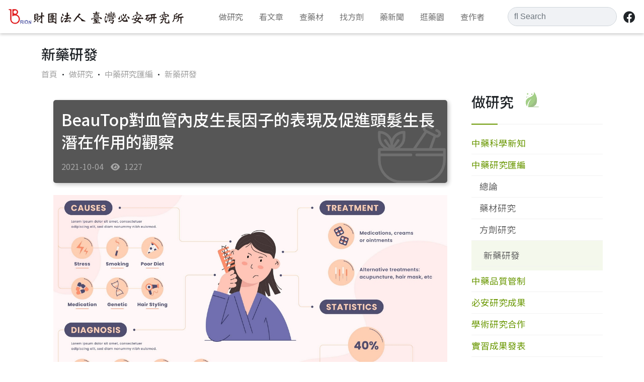

--- FILE ---
content_type: text/html;charset=UTF-8
request_url: https://brion.org.tw/_tw/research_content.php?id=84
body_size: 6543
content:
<!doctype html>
<html lang="zh-Hant">
<head>
<title>
BeauTop對血管內皮生長因子的表現及促進頭髮生長潛在作用的觀察-財團法人臺灣必安研究所</title>
<meta charset="utf-8">
<meta name="viewport" content="width=device-width, initial-scale=1">
<link href="scss/custom.css" rel="stylesheet">
<link href="css/custom.css" rel="stylesheet">
<link href="fontawesome/css/all.css" rel="stylesheet">
<link href="css/slick.css" rel="stylesheet">
<link rel="shortcut icon" href="Images/favicon.ico" type="image/x-icon" />
<!--藥草園-->
<link href="css/garden.css" rel="stylesheet">


<!-- Google tag (gtag.js) -->
<script async src="https://www.googletagmanager.com/gtag/js?id=G-2FS7RKBLDE"></script>
<script>
  window.dataLayer = window.dataLayer || [];
  function gtag(){dataLayer.push(arguments);}
  gtag('js', new Date());

  gtag('config', 'G-2FS7RKBLDE');
</script><!-- SEO -->
<meta name="keywords" content="BeauTop,血管內皮生長因子,頭髮生長," />
<meta name="description" content="BeauTop對血管內皮生長因子的表現及促進頭髮生長潛在作用的觀察" />

<!-- FB meta -->
<meta property="og:site_name" content="財團法人臺灣必安研究所"/>
<meta property="og:title" content="BeauTop對血管內皮生長因子的表現及促進頭髮生長潛在作用的觀察" />
<meta property="og:type" content="article" />
<meta property="og:url" content="https://brion.org.tw/_tw/research_content.php?id=84" />
<meta property="og:image" content="https://brion.org.tw/files/research/1663749948.jpg" />
<meta property="og:description" content="通過比較口服組和對照組，我們發現BT組在第8天的VEGF呈現出比對照組更高的面積百分比（p = 0.003）。毛囊計數結果顯示，BT組在第8天明顯高於對照組（p=0.031）。此外，在第 8 天，BT組的毛髮覆蓋率顯著增加（p = 0.013）。" />
</head>

<body>
<nav id="mainnav" class="navbar fixed-top navbar-expand-lg navbar-light bg-white">
  <div class="container-fluid">
    <a class="navbar-brand" href="index.php">
      <img src="Images/logo.svg" alt="" height="40" class="d-inline-block align-text-top size-adjust">
    </a>
    <button class="navbar-toggler" type="button" data-bs-toggle="collapse" data-bs-target="#navbarSupportedContent"
      aria-controls="navbarSupportedContent" aria-expanded="false" aria-label="Toggle navigation">
      <span class="navbar-toggler-icon"></span>
    </button>
    <div class="collapse navbar-collapse" id="navbarSupportedContent">
      <ul class="navbar-nav me-auto mb-2 mb-lg-0 mx-auto">
        <li class="nav-item dropdown">
          <a class="nav-link" href="#" id="navbarDropdown" role="button" data-bs-toggle="dropdown"
            aria-expanded="false">
            做研究
          </a>
          <ul class="dropdown-menu" aria-labelledby="navbarDropdown">
          <li><a class="dropdown-item" href="research_list.php?id=1">中藥科學新知</a></li>
          <li><a class="dropdown-item" href="research_list.php?id=2">中藥研究匯編</a></li>
          <li><a class="dropdown-item" href="research_list.php?id=3">中藥品質管制</a></li>
          <li><a class="dropdown-item" href="research_list.php?id=4">必安研究成果</a></li>
          <li><a class="dropdown-item" href="research_list.php?id=5">學術研究合作</a></li>
          <li><a class="dropdown-item" href="research_list.php?id=6">實習成果發表</a></li>
          </ul>
        </li>
        <li class="nav-item dropdown">
          <a class="nav-link" href="#" id="navbarDropdown" role="button" data-bs-toggle="dropdown"
            aria-expanded="false">
            看文章
          </a>
          <ul class="dropdown-menu" aria-labelledby="navbarDropdown">
            <li><a class="dropdown-item" href="article_list.php?id=1">中醫藥常識</a></li>
            <li><a class="dropdown-item" href="article_list.php?id=2">養生保健專欄</a></li>
            <li><a class="dropdown-item" href="article_list.php?id=3">伴侶動物照護</a></li>
            <li><a class="dropdown-item" href="article_list.php?id=4">醫藥法規訊息</a></li>
            <li><a class="dropdown-item" href="article_list.php?id=5">專欄文章</a></li>
            <li><a class="dropdown-item" href="article_list.php?id=6">特約文章</a></li>
          </ul>
        </li>
        <li class="nav-item dropdown">
          <a class="nav-link" href="#" id="navbarDropdown" role="button" data-bs-toggle="dropdown"
            aria-expanded="false">
            查藥材
          </a>
          <ul class="dropdown-menu" aria-labelledby="navbarDropdown">
<li><a class="dropdown-item" href="medicine_list.php?id=2">解表藥</a></li>
<li><a class="dropdown-item" href="medicine_list.php?id=1">瀉下藥</a></li>
<li><a class="dropdown-item" href="medicine_list.php?id=3">清熱藥</a></li>
<li><a class="dropdown-item" href="medicine_list.php?id=4">利水滲濕藥</a></li>
<li><a class="dropdown-item" href="medicine_list.php?id=5">祛風濕藥</a></li>
<li><a class="dropdown-item" href="medicine_list.php?id=6">溫裏祛寒藥</a></li>
<li><a class="dropdown-item" href="medicine_list.php?id=7">芳香化濕藥</a></li>
<li><a class="dropdown-item" href="medicine_list.php?id=8">理氣藥</a></li>
<li><a class="dropdown-item" href="medicine_list.php?id=9">理血藥</a></li>
<li><a class="dropdown-item" href="medicine_list.php?id=10">補養藥</a></li>
<li><a class="dropdown-item" href="medicine_list.php?id=11">固澀藥(收斂藥)</a></li>
<li><a class="dropdown-item" href="medicine_list.php?id=12">安神藥</a></li>
<li><a class="dropdown-item" href="medicine_list.php?id=13">芳香開竅藥</a></li>
<li><a class="dropdown-item" href="medicine_list.php?id=14">熄風鎮痙藥</a></li>
<li><a class="dropdown-item" href="medicine_list.php?id=15">化痰止咳藥</a></li>
<li><a class="dropdown-item" href="medicine_list.php?id=16">消導藥</a></li>
<li><a class="dropdown-item" href="medicine_list.php?id=17">驅蟲藥</a></li>
<li><a class="dropdown-item" href="medicine_list.php?id=18">外用藥</a></li>
          </ul>
        </li>
        <li class="nav-item">
          <a class="nav-link" href="quiz.php">
          找方劑
          </a>
        </li>
		 <li class="nav-item dropdown">
          <a class="nav-link" href="#" id="navbarDropdown" role="button" data-bs-toggle="dropdown"
            aria-expanded="false">
          藥新聞
          </a>
          <ul class="dropdown-menu" aria-labelledby="navbarDropdown">
<li><a class="dropdown-item" href="news_list.php?id=2">最新消息</a></li>
<li><a class="dropdown-item" href="news_list.php?id=3">媒體報導</a></li>
<li><a class="dropdown-item" href="news_list.php?id=1">新醫藥週刊</a></li>
<li><a class="dropdown-item" href="news_list.php?id=6">新醫藥週刊創刊60週年</a></li>
<li><a class="dropdown-item" href="news_list.php?id=7">順天醫藥</a></li>
          </ul>
        </li>
        <li class="nav-item">
          <a class="nav-link" href="Garden.php">逛藥園</a>
        </li>
		  <li class="nav-item">
          <a class="nav-link" href="author.php">查作者</a>
        </li>
      </ul>
      <form class="d-inline-flex" action="search_list.php">
        <div class="input-group">
        </div>
        <input id ="kw" name="kw" class="form-control me-2 input-search" style="font-family:Arial, FontAwesome" type="search" placeholder="&#xF002; Search" aria-label="Search"></form>
       <a href="https://www.facebook.com/profile.php?id=100064153148224" class="p-1"><button class="btn btn-fb" type="submit"><i class="fa-brands fa-facebook"></i></button></a>
    </div>
  </div>
</nav>
<div class="container">
  <div class="row">
    <div class="col-12 py-4">
      <h3>
        新藥研發      </h3>
      <a href="index.php" class="label-gray">首頁</a> • <a href="#" class="label-gray">
      做研究      </a> • <a href="research_list.php?id=2" class="label-gray">
      中藥研究匯編      </a>
            • <a href="research_list.php?id=2&mid=17" class="label-gray">
      新藥研發      </a>
          </div>
  </div>
  <div class="row">
    <div class="col-lg-9"> 
      <!-- 手機版選單 -->
      <div class="sidenav-mobile mb-4 d-block d-lg-none">
        <button type="button" class="btn w-100 my-auto btn-nav" data-bs-toggle="collapse"
                        data-bs-target="#article-collapse" aria-expanded="true">
        做研究        <i
                            class="fa-solid fa-caret-down float-end"></i></button>
        <ul id="article-collapse" class="list-unstyled sidenav collapse">
          <li><a href="#" data-bs-toggle="collapse" data-bs-target="#menu1-collapse" aria-expanded="true">中藥科學新知</a><ul id="menu1-collapse" class="list-unstyled collapse "><li ><a href="research_list.php?id=1&mid=1">化學探索</a></li><li ><a href="research_list.php?id=1&mid=7">藥理研究</a></li><li ><a href="research_list.php?id=1&mid=8">臨床轉譯</a></li></ul></li><li><a href="#" data-bs-toggle="collapse" data-bs-target="#menu2-collapse" aria-expanded="true">中藥研究匯編</a><ul id="menu2-collapse" class="list-unstyled collapse show"><li ><a href="research_list.php?id=2&mid=9">總論</a></li><li ><a href="research_list.php?id=2&mid=3">藥材研究</a></li><li ><a href="research_list.php?id=2&mid=4">方劑研究</a></li><li class="nav-link active"><a href="research_list.php?id=2&mid=17">新藥研發</a></li></ul></li><li><a href="#" data-bs-toggle="collapse" data-bs-target="#menu3-collapse" aria-expanded="true">中藥品質管制</a><ul id="menu3-collapse" class="list-unstyled collapse "><li ><a href="research_list.php?id=3&mid=18">總論</a></li><li ><a href="research_list.php?id=3&mid=23">藥材品管</a></li><li ><a href="research_list.php?id=3&mid=20">製劑品管</a></li></ul></li><li><a href="#" data-bs-toggle="collapse" data-bs-target="#menu4-collapse" aria-expanded="true">必安研究成果</a><ul id="menu4-collapse" class="list-unstyled collapse "><li ><a href="research_list.php?id=4&mid=24">70年代</a></li><li ><a href="research_list.php?id=4&mid=26">80年代</a></li><li ><a href="research_list.php?id=4&mid=27">90年代</a></li><li ><a href="research_list.php?id=4&mid=28">近代</a></li></ul></li><li><a href="#" data-bs-toggle="collapse" data-bs-target="#menu5-collapse" aria-expanded="true">學術研究合作</a><ul id="menu5-collapse" class="list-unstyled collapse "><li ><a href="research_list.php?id=5&mid=29">學術研究</a></li></ul></li><li><a href="#">實習成果發表</a></li>        </ul>
      </div>
      
      <!-- 文章 -->
      <article> 
        
        <!--Zoe-->
        
        <div class="mx-4">
          <div class="title p-3 mb-4"> <img src="Images/imgtitledeco.svg">
            <div class="col-12 col-lg-12">
              <h2 class="text-white mb-3">
                BeauTop對血管內皮生長因子的表現及促進頭髮生長潛在作用的觀察              </h2>
              <div class="label-gray">
                2021-10-04                <i class="fa-solid fa-eye"></i>
                1227                              </div>
            </div>
          </div>
          <div class="content-img-container">
                        <img src="../files/research/1663749948.jpg" class="img-fluid w-100"></img>
                      </div>
          <!-- tag -->
          <div class="d-flex mb-4 mt-4">
            <div><img src="Images/tag.png" class=""></div>
            <div>
                            <label class="tag mb-1"><a href="search_list.php?kw=BeauTop">#
                BeauTop                </a></label>
                            <label class="tag mb-1"><a href="search_list.php?kw=血管內皮生長因子">#
                血管內皮生長因子                </a></label>
                            <label class="tag mb-1"><a href="search_list.php?kw=頭髮生長">#
                頭髮生長                </a></label>
                          </div>
          </div>
          <section>
            <p>
              <div>
	<span style="font-size:16px;">Observation of the Expression of Vascular Endothelial Growth Factor and the Potential Effect of Promoting Hair Growth Treated with Chinese Herbal BeauTop</span></div>
<div>
	&nbsp;</div>
<div>
	<span style="font-size:16px;"><strong>發表期刊:</strong><em>Evid Based Complement Alternat Med</em>. 2021 Feb 17;2021:6667011. doi: 10.1155/2021/6667011. eCollection 2021.</span></div>
<div>
	&nbsp;</div>
<div>
	<span style="font-size:16px;"><strong>發表單位:</strong> 中山醫科大學藥學系</span></div>
<div>
	&nbsp;</div>
<div>
	<span style="font-size:16px;">臺灣必安研究所 編譯</span></div>
<div>
	&nbsp;</div>
<div>
	<span style="font-size:16px;">毛髮生長周期分為三個階段，包括生長期、退行期和休止期。毛髮生長周期受多種生長因子調節，包括血管內皮生長因子 (VEFG)、表皮生長因子 (EGF)、胰島素樣生長因子 (IGF)-1 和成纖維細胞生長因子 (FGF)-5 和 -7。這些生長因子的失調會引起脫髮。VEGF 被認為是頭髮生長發育過程中血管生成最重要的介質。</span></div>
<div>
	&nbsp;</div>
<div>
	<span style="font-size:16px;">本研究的目的是評估中草藥BT是否可以通過C57BL/6J小鼠毛囊中VEGF的表現促進毛髮生長。實驗共12只C57BL/6小鼠分為兩組：對照組和口服BT組。 BT提取物以 0.6 g/kg 的口服給藥。 對照組用蒸餾水處理。每組每天口服一次，連續12 天。為了觀察VEGF的表現，在第4天、第8天和第12天檢查毛囊數量和毛髮覆蓋率。通過比較口服組和對照組，我們發現BT組在第8天的VEGF呈現出比對照組更高的面積百分比（p = 0.003）。毛囊計數結果顯示，BT組在第8天明顯高於對照組（p=0.031）。此外，在第 8 天，BT組的毛髮覆蓋率顯著增加（p = 0.013）。這些結果顯示:中藥BeauTop具有通過刺激VEGF表現促進毛髮生長的潛在作用。</span></div>            </p>
          </section>
          <!-- 作者區塊 -->
                    <hr class="label-gray">
          <!-- tag -->
          <div class="d-flex mb-4">
            <div><img src="Images/tag.png" class=""></div>
            <div>
                            <label class="tag mb-1"><a href="search_list.php?kw=BeauTop">#
                BeauTop                </a></label>
                            <label class="tag mb-1"><a href="search_list.php?kw=血管內皮生長因子">#
                血管內皮生長因子                </a></label>
                            <label class="tag mb-1"><a href="search_list.php?kw=頭髮生長">#
                頭髮生長                </a></label>
                          </div>
          </div>
        </div>
      </article>
    </div>
    <div class="col-lg-3 d-none d-lg-block">
      <div class="mb-3">
        <div class="d-inline-block h3">
          做研究        </div>
        <div class="d-inline-block deco px-4"><img src="Images/deco00.png" class="img-fluid"></div>
        <hr class="hr-gradient">
        <!-- sidenav電腦版 -->
        <ul class="list-unstyled sidenav sidenav-desktop">
          <li><a href="#" data-bs-toggle="collapse" data-bs-target="#menu1-collapse" aria-expanded="true">中藥科學新知</a><ul id="menu1-collapse" class="list-unstyled collapse "><li ><a href="research_list.php?id=1&mid=1">化學探索</a></li><li ><a href="research_list.php?id=1&mid=7">藥理研究</a></li><li ><a href="research_list.php?id=1&mid=8">臨床轉譯</a></li></ul></li><li><a href="#" data-bs-toggle="collapse" data-bs-target="#menu2-collapse" aria-expanded="true">中藥研究匯編</a><ul id="menu2-collapse" class="list-unstyled collapse show"><li ><a href="research_list.php?id=2&mid=9">總論</a></li><li ><a href="research_list.php?id=2&mid=3">藥材研究</a></li><li ><a href="research_list.php?id=2&mid=4">方劑研究</a></li><li class="nav-link active"><a href="research_list.php?id=2&mid=17">新藥研發</a></li></ul></li><li><a href="#" data-bs-toggle="collapse" data-bs-target="#menu3-collapse" aria-expanded="true">中藥品質管制</a><ul id="menu3-collapse" class="list-unstyled collapse "><li ><a href="research_list.php?id=3&mid=18">總論</a></li><li ><a href="research_list.php?id=3&mid=23">藥材品管</a></li><li ><a href="research_list.php?id=3&mid=20">製劑品管</a></li></ul></li><li><a href="#" data-bs-toggle="collapse" data-bs-target="#menu4-collapse" aria-expanded="true">必安研究成果</a><ul id="menu4-collapse" class="list-unstyled collapse "><li ><a href="research_list.php?id=4&mid=24">70年代</a></li><li ><a href="research_list.php?id=4&mid=26">80年代</a></li><li ><a href="research_list.php?id=4&mid=27">90年代</a></li><li ><a href="research_list.php?id=4&mid=28">近代</a></li></ul></li><li><a href="#" data-bs-toggle="collapse" data-bs-target="#menu5-collapse" aria-expanded="true">學術研究合作</a><ul id="menu5-collapse" class="list-unstyled collapse "><li ><a href="research_list.php?id=5&mid=29">學術研究</a></li></ul></li><li><a href="#">實習成果發表</a></li>        </ul>
      </div>
      <div class="mb-3">
        <a href="Garden.php"><img src="Images/park.png" class="img-fluid w-100"></a>
<!--藥草園廣告-->      </div>
      <div>
                <button class="btn btn-outline-secondary mb-1" onclick="javascript:location.href='https://www.brion.org.tw/_tw/search_list.php?kw=%E9%A0%86%E5%AF%A7%E6%84%8F'">
        順寧意        </button>
                <button class="btn btn-outline-secondary mb-1" onclick="javascript:location.href='search_list.php?kw=%E5%B9%B3%E5%AE%89%E9%98%B2%E7%A6%A6%E9%A3%B2'">
        平安防禦飲        </button>
                <button class="btn btn-outline-secondary mb-1" onclick="javascript:location.href='search_list.php?kw=%E6%B8%85%E5%86%A0%E4%B8%80%E8%99%9F'">
        清冠一號        </button>
              </div>
    </div>
  </div>
</div>
<!-- 推薦閱讀 -->
<div class="container-fluid bottom-container-fluid">
  <div class="container">
    <div class="div-h2 mb-4">
      <div class="d-inline-block h2">推薦閱讀</div>
      <div class="d-inline-block halfborder halfborder-bottom">Popular Articles</div>
      <!--span class="float-end"><button class="btn btn-outline-white">更多</button></span--> 
    </div>
    <div class="carousel_bottom" style="margin-left:-20px;margin-right:-20px;">
            <div class="card cardbottom">
                <div class="card-img-label">
                  </div>
                <div class="map-container coverage"> <a href="research_content.php?id=103" class="map" style="background-image:url('../files/research/1664957967.jpg')"></a> </div>
        <div class="card-body">
          <h5 class="card-title mb-3 div-top-3-h">
            B401的簡要特色          </h5>
          <p class="card-text label-gray div-top-3-content">
            基於此，B401在研發之初，就以安全、無毒、養生的上品中藥材，作為組合物的要件，然後透過嚴謹的動物實驗和個案研究，累積具體的動物與人體的護髮生髮科學數據          </p>
        </div>
      </div>
            <div class="card cardbottom">
                <div class="map-container coverage"> <a href="research_content.php?id=325" class="map" style="background-image:url('../files/research/1745825559-1.jpg')"></a> </div>
        <div class="card-body">
          <h5 class="card-title mb-3 div-top-3-h">
            改善情緒困擾-中藥在人體研究中展現正向成效          </h5>
          <p class="card-text label-gray div-top-3-content">
            順寧意研究新進展-人體試驗顯示改善失智症精神行為症狀          </p>
        </div>
      </div>
            <div class="card cardbottom">
                <div class="card-img-label">
                  </div>
                <div class="map-container coverage"> <a href="research_content.php?id=90" class="map" style="background-image:url('../files/research/1663839230-1.jpg')"></a> </div>
        <div class="card-body">
          <h5 class="card-title mb-3 div-top-3-h">
            B401防落髮專利配方          </h5>
          <p class="card-text label-gray div-top-3-content">
            本所特別從現代藥理證明確有強固髮根、促進毛髮生長的補氣、補血、養陰食材中挑選，經中醫師們推敲擬訂適合的組合配方，由動物實驗確定藥材間的黃金比例、毒性試驗確認無毒性，再綜合百餘人的個案研究結果，撰寫專利申請全文，主訴求在防止掉髮、促進生髮、改善膚質、增強活力，證據明確具體，符合專利法的精神，因此，才有機會獲得中華民國第一件也是唯一一件防落髮專利。          </p>
        </div>
      </div>
            <div class="card cardbottom">
                <div class="map-container coverage"> <a href="research_content.php?id=197" class="map" style="background-image:url('../files/research/1666946461-1.jpg')"></a> </div>
        <div class="card-body">
          <h5 class="card-title mb-3 div-top-3-h">
            白朮化學成分與藥理研究進展          </h5>
          <p class="card-text label-gray div-top-3-content">
            白朮為菊科Compositae植物白朮Atractylodes macrocephala Koidz.之乾燥根莖          </p>
        </div>
      </div>
          </div>
  </div>
</div>
<div class="container-fluid footer">
    <div class="row">
        <img class="img-fluid background" src="Images/Footer-BK.svg">
    </div>
    
    <div class="container" style="padding-top: 0rem;">
        <div class="row">
            <div class="col-md-3 mb-3">
                <div class="footer_bold">關於本站</div>
                <div class="footer_light">
					本站內容均由中藥醫學專業人員編撰。
					但網站資訊無法取代醫師的診斷與治療，
					若有疾病相關問題，應諮詢醫療專業人員。
				<!--目前藥草園委由財團法人臺灣必安研究所負責規劃與管理，以中草藥社會教育及休閒養生二大主題目標，推廣“順天應人”之樂活觀念。-->				
				</div>
            </div>
		
            <div class="col-md-4 mb-4">
                <div class="footer_bold">財團法人 臺灣必安研究所</div>
                <div class="footer_light">					
					<a href="https://goo.gl/maps/EYQ7fuADXcAvUkd16" target="_blank" class="label-gray">新北市新店區北新路三段207號3F 【台北矽谷】<img src="Images/google_map.svg" alt="" data-no-retina=""></a>					
					<br>
                    電話：<a href="tel:+886-2-8978568" class="label-gray">+886 2-8978-5688</a><br>
                    信箱：<a href="mailto:brion@sunten.com.tw" class="label-gray">brion@sunten.com.tw </a></div>
            </div>
            <div class="col-md-3 mb-3">
                <div class="footer_bold">順天堂集團</div>
                <div class="footer_light">
                    <a href="https://w3.sunten.com.tw/" class="d-block label-gray">順天堂藥廠股份有限公司</a>
                    <a href="https://www.suntenglobal.com/" class="d-block label-gray">SunTen Global</a>
                    <a href="https://sunten.com/" class="d-block label-gray">SunTen USA</a>
                    <a href="https://www.qbow.com.tw/" class="d-block label-gray">寵物漢方保健</a>
                    <a href="http://www.suntenherb.com.tw/" class="d-block label-gray">順天本草</a>
                    <a href="https://www.herbiotek.com/" class="d-block label-gray">禾百安科技股份有限公司</a>
				</div>
            </div>
            <div class="col-md-2 mb-2">
                <div class="footer_bold">關於必安</div>
                <div class="footer_light">
                    <a href="about.php" class="d-block label-gray">關於必安</a>
					  <a href="_ebook-1.php" class="d-block label-gray">必安電子書</a>	
                    <a href="publicInfo.php" class="d-block label-gray">公開資訊</a>
                    <a href="private.php" class="d-block label-gray">隱私權政策</a>
                    <a href="contact.php" class="d-block label-gray">聯繫我們</a>					
                  				

                </div>
            </div>
        </div>

    </div>

</div>
<div class="container-fluid div-copyright">
    <div class="container p-3">
        <div class="row">
            <div class="col-12">
                <span class="float-front label-gray">Copyright © 2022 財團法人 台灣必安研究所</span>
                <span class="float-end">
					<!--<a href="" class="p-1"><img src="Images/line.png" class="img-fluid img-line"></a>-->
					
					<a href="https://www.facebook.com/profile.php?id=100064153148224" class="p-1"><i
                        class="fa-brands fa-facebook label-gray"></i></a></span>
            </div>
        </div>
    </div>
</div><script src="js/jquery-3.6.0.min.js"></script>
<script src="bootstrap/js/bootstrap.bundle.min.js"></script>
<script src="js/slick.js"></script>
<script>
    $(function () {
     /* $(".header").load("header.html");
      $(".footer").load("footer.html");*/
      $('.carousel_bottom').slick({
        arrows: true,
        dots: true,
        infinite: true,
        speed: 300,
        slidesToShow: 4,
        slidesToScroll: 4,
        responsive: [
          {
            breakpoint: 992,
            settings: {
              slidesToShow: 2,
              slidesToScroll: 2,
              infinite: true,
              dots: true
            }
          }
        ]
      });
      
      if ($('.content-img-container').children().length > 0 ){
            $('.content-img-container').removeClass('pb-0');
            $('.title').removeClass('mt-0');
          
        }
        else{
            $('.content-img-container').addClass('pb-0');
            $('.title').addClass('mt-0');
        }
    });
  </script></body>
</html>


--- FILE ---
content_type: image/svg+xml
request_url: https://brion.org.tw/_tw/Images/imgtitledeco.svg
body_size: 2497
content:
<svg xmlns="http://www.w3.org/2000/svg" xmlns:xlink="http://www.w3.org/1999/xlink" width="800" height="200" viewBox="0 0 800 200">
  <defs>
    <clipPath id="clip-path">
      <path id="矩形_1097" data-name="矩形 1097" d="M0,0H800a0,0,0,0,1,0,0V195a5,5,0,0,1-5,5H5a5,5,0,0,1-5-5V0A0,0,0,0,1,0,0Z" transform="translate(400 790)" fill="#4e4e4e"/>
    </clipPath>
    <clipPath id="clip-path-2">
      <rect id="矩形_1181" data-name="矩形 1181" width="450" height="200" transform="translate(750 790)" fill="#fff"/>
    </clipPath>
    <clipPath id="clip-path-3">
      <rect id="矩形_743" data-name="矩形 743" width="215.364" height="167.955" fill="#fff"/>
    </clipPath>
  </defs>
  <g id="蒙版组_6" data-name="蒙版组 6" transform="translate(-400 -790)" clip-path="url(#clip-path)">
    <g id="蒙版组_11" data-name="蒙版组 11" clip-path="url(#clip-path-2)">
      <g id="组_2011" data-name="组 2011" transform="translate(1007 849)" opacity="0.15">
        <g id="组_2010" data-name="组 2010" clip-path="url(#clip-path-3)">
          <path id="路径_1849" data-name="路径 1849" d="M209.265,148.556h-72.3v-6.877A55.973,55.973,0,0,0,189.23,85.9V60.231a3.154,3.154,0,0,0-3.155-3.155h-30l9.237-25.855a9.688,9.688,0,0,0,7.021-17.96l-3.591-1.823a3.154,3.154,0,0,0-2.855,5.626l3.589,1.823a3.38,3.38,0,0,1,1.483,4.539,3.638,3.638,0,0,1-4.541,1.486l-24.18-12.271a3.378,3.378,0,1,1,3.056-6.025l8.334,4.229a3.156,3.156,0,0,0,2.855-5.629L148.148.99q-8.275-3.269-13.022,4.257A9.7,9.7,0,0,0,137.8,17.259L110.778,57.076H78.485A32.958,32.958,0,0,0,92.1,30.4V18.617a3.154,3.154,0,0,0-3.155-3.155,33.025,33.025,0,0,0-29.83,18.926A33.025,33.025,0,0,0,29.287,15.462a3.155,3.155,0,0,0-3.155,3.155V30.4A32.959,32.959,0,0,0,39.75,57.076H29.289a3.156,3.156,0,0,0-3.155,3.155V85.9A55.972,55.972,0,0,0,78.4,141.678v6.877h-12.4a3.155,3.155,0,0,0,0,6.309H209.054v6.78H6.309v-6.78H52.241a3.155,3.155,0,1,0,0-6.309H6.1a6.106,6.106,0,0,0-6.1,6.1v7.2a6.106,6.106,0,0,0,6.1,6.1H209.265a6.106,6.106,0,0,0,6.1-6.1v-7.2a6.106,6.106,0,0,0-6.1-6.1m-65.9-128.267,16.209,8.226-10.2,28.561H118.4Zm-57.574,1.67V30.4A26.723,26.723,0,0,1,65.886,56.2l11.37-15.863a3.154,3.154,0,1,0-5.129-3.674L62.273,50.414c-.381-13.942,9.136-26.754,23.521-28.456M32.441,30.4V21.958c14.387,1.7,23.9,14.514,23.522,28.456L46.107,36.665a3.155,3.155,0,0,0-5.129,3.676L52.351,56.2a26.724,26.724,0,0,1-19.91-25.8m0,55.5V76.45h73.131a3.155,3.155,0,0,0,0-6.309H32.444V63.386H182.92V70.14H119.326a3.155,3.155,0,0,0,0,6.309H182.92V85.9a49.649,49.649,0,0,1-49.593,49.593H82.036A49.648,49.648,0,0,1,32.444,85.9M84.7,141.8h45.954v6.754H84.7Z" transform="translate(0 0)" fill="#fff"/>
        </g>
      </g>
    </g>
  </g>
</svg>


--- FILE ---
content_type: image/svg+xml
request_url: https://brion.org.tw/_tw/Images/google_map.svg
body_size: 5256
content:
<svg xmlns="http://www.w3.org/2000/svg" xmlns:xlink="http://www.w3.org/1999/xlink" width="11.913" height="17.096" viewBox="0 0 11.913 17.096">
  <defs>
    <clipPath id="clip-path">
      <rect id="Rectangle_677" data-name="Rectangle 677" width="11.913" height="17.096" fill="none"/>
    </clipPath>
  </defs>
  <g id="Group_1567" data-name="Group 1567" transform="translate(0 0)">
    <g id="Group_1565" data-name="Group 1565" transform="translate(0 0)" clip-path="url(#clip-path)">
      <path id="Path_1654" data-name="Path 1654" d="M18.007,11.346v1.241c-.027,0-.018.027-.019.042a6.669,6.669,0,0,1-.237,1.265,7.369,7.369,0,0,1-.921,1.959c-.373.577-.8,1.117-1.225,1.654-.479.6-.961,1.2-1.4,1.832a12.374,12.374,0,0,0-.867,1.376,9.15,9.15,0,0,0-.6,1.52,2.952,2.952,0,0,1-.2.518.507.507,0,0,1-.3.27c-.008,0-.021,0-.014.019h-.318c.007-.011,0-.015-.009-.017a.538.538,0,0,1-.326-.319,4.343,4.343,0,0,1-.219-.611,8.039,8.039,0,0,0-.938-2.028c-.315-.484-.641-.96-.99-1.42-.011-.014-.019-.03-.03-.045l1.141-1.354,1.667-1.981L13.6,13.611c.008-.009.02-.018.018-.033v0c.008,0,.011,0,.011-.011h0a.01.01,0,0,0,.011-.011h0l.011-.011h0l.011-.008a.327.327,0,0,1,.021-.027,3.42,3.42,0,0,0,.283-.342c.007,0,.013,0,.014-.011h0c.01,0,.015-.009.011-.021h0c.018.006.023-.009.03-.019l.741-.88,1.031-1.225q.49-.582.981-1.164c.192-.229.386-.456.58-.685l.011.016a5.989,5.989,0,0,1,.63,2.118c0,.015-.007.037.019.042" transform="translate(-6.094 -5.945)" fill="#34a753"/>
      <path id="Path_1655" data-name="Path 1655" d="M8.263,0h.526l0,0,0,0a.061.061,0,0,0,.043.009A5.736,5.736,0,0,1,9.719.13a4.679,4.679,0,0,1,.62.164.565.565,0,0,1-.1.124C10.124.56,10,.7,9.883.841l-.4.477c-.156.184-.313.367-.468.551l-.469.556-.364.43q-.2.235-.4.469l-.359.422-.419.5a.068.068,0,0,0-.024.052l-.017.016c-.007,0-.015,0-.013.011-.059.06-.114.124-.179.179-.1-.082-.192-.165-.289-.246-.066-.055-.133-.11-.2-.167C6.193,4,6.092,3.925,6,3.843S5.818,3.7,5.732,3.62s-.192-.159-.288-.239-.18-.154-.27-.231l-.292-.242c-.069-.058-.137-.114-.2-.173-.094-.083-.192-.16-.288-.239-.075-.062-.15-.123-.224-.186s-.13-.113-.194-.169c.01-.013.019-.026.03-.039A5.961,5.961,0,0,1,5.808.668a5.864,5.864,0,0,1,1.874-.6c.18-.025.361-.044.543-.052.013,0,.034.009.037-.017" transform="translate(-2.574 0)" fill="#1a72e7"/>
      <path id="Path_1656" data-name="Path 1656" d="M1.4,6.085c.065.057.128.114.194.169s.15.124.224.186c.1.079.194.157.288.239.067.059.136.116.2.173L2.6,7.1c.091.076.18.155.27.231s.2.156.288.239.175.149.264.223.2.159.292.243c.065.057.131.111.2.167.1.081.193.164.289.246l-.143.2a.019.019,0,0,0-.015.02h0a.01.01,0,0,0-.011.011h0c-.024,0-.031.023-.043.037L3.069,9.8l-.957,1.139L1.03,12.227l-.436.515a2.634,2.634,0,0,1-.157-.36,6.062,6.062,0,0,1-.263-.849c-.038-.167-.069-.337-.1-.506s-.037-.317-.058-.475c0-.031,0-.063,0-.094,0-.012.007-.032-.019-.029V9.495c.028-.008.017-.032.018-.048a5.356,5.356,0,0,1,.075-.585A5.946,5.946,0,0,1,1,6.607,4.685,4.685,0,0,1,1.4,6.085" transform="translate(0.001 -3.945)" fill="#e94335"/>
      <path id="Path_1657" data-name="Path 1657" d="M1.691,17.509l.436-.515,1.082-1.287.957-1.139q.459-.547.92-1.093c.012-.014.02-.036.043-.037-.005.012-.01.024-.016.035A2.284,2.284,0,0,0,8.59,16.364c.009-.008.014-.023.031-.02s-.009.024-.018.034q-.7.828-1.393,1.654L5.543,20.014,4.4,21.368c-.1-.11-.182-.23-.273-.345-.414-.526-.839-1.044-1.243-1.578a10.944,10.944,0,0,1-1.062-1.653c-.047-.093-.095-.185-.133-.282" transform="translate(-1.096 -8.713)" fill="#fabb04"/>
      <path id="Path_1658" data-name="Path 1658" d="M15.891.835a4.285,4.285,0,0,1,.575.212,5.914,5.914,0,0,1,2.9,2.682c.006.012.011.024.017.036q-.29.342-.58.685l-.981,1.164L16.788,6.84l-.741.88c-.007.009-.013.025-.03.019.006-.012.011-.024.017-.035A2.249,2.249,0,0,0,16.3,5.95,2.288,2.288,0,0,0,13.14,4.435a2.551,2.551,0,0,0-.606.4.066.066,0,0,1,.024-.052l.419-.5c.12-.141.24-.281.359-.422s.264-.312.4-.469l.365-.43.469-.556.468-.551.4-.477c.119-.141.24-.281.359-.423a.586.586,0,0,0,.1-.124" transform="translate(-8.125 -0.541)" fill="#4284f3"/>
      <path id="Path_1659" data-name="Path 1659" d="M22.408,20.485a.015.015,0,0,1,.011-.021c0,.012,0,.017-.011.021" transform="translate(-14.527 -13.267)" fill="#4284f3"/>
      <path id="Path_1660" data-name="Path 1660" d="M22.373,20.531c0-.006.005-.013.014-.011s-.007.009-.014.011" transform="translate(-14.505 -13.303)" fill="#4284f3"/>
      <path id="Path_1661" data-name="Path 1661" d="M21.477,21.61c0-.012.006-.007.01-.008Z" transform="translate(-13.923 -14.004)" fill="#fabb04"/>
      <path id="Path_1662" data-name="Path 1662" d="M21.45,21.631c0-.01,0-.014.011-.011l-.011.011" transform="translate(-13.905 -14.016)" fill="#fabb04"/>
      <path id="Path_1663" data-name="Path 1663" d="M21.42,21.658c0-.01,0-.014.011-.011s0,.011-.011.011" transform="translate(-13.886 -14.034)" fill="#fabb04"/>
      <path id="Path_1664" data-name="Path 1664" d="M21.391,21.687c0-.011,0-.013.011-.011s0,.012-.011.011" transform="translate(-13.868 -14.052)" fill="#fabb04"/>
      <path id="Path_1665" data-name="Path 1665" d="M12.461,12.252l-.012.011c0-.011.006-.01.012-.011" transform="translate(-8.07 -7.943)" fill="#4284f3"/>
      <path id="Path_1666" data-name="Path 1666" d="M11.5,13.352l-.015.021a.02.02,0,0,1,.015-.021" transform="translate(-7.448 -8.656)" fill="#fabb04"/>
      <path id="Path_1667" data-name="Path 1667" d="M11.472,13.409c0,.006,0,.011-.01.011s0-.011.01-.011" transform="translate(-7.431 -8.693)" fill="#fabb04"/>
    </g>
  </g>
</svg>


--- FILE ---
content_type: image/svg+xml
request_url: https://brion.org.tw/_tw/Images/logo.svg
body_size: 35727
content:
<?xml version="1.0" encoding="utf-8"?>
<!-- Generator: Adobe Illustrator 26.5.1, SVG Export Plug-In . SVG Version: 6.00 Build 0)  -->
<svg version="1.1" id="圖層_1" xmlns="http://www.w3.org/2000/svg" xmlns:xlink="http://www.w3.org/1999/xlink" x="0px" y="0px"
	 viewBox="0 0 450 50" style="enable-background:new 0 0 450 50;" xml:space="preserve">
<style type="text/css">
	.st0{fill:#C00014;}
	.st1{fill:#E41F1F;}
	.st2{fill:#242C8C;}
	.st3{fill:#231815;}
</style>
<g>
	<g id="组_2993" transform="translate(-119.818 281.15)">
		<path id="路径_5475" class="st0" d="M142.2-238.2c-3,0-6-1.2-8.2-3.3c-2.2-2.1-3.5-4.9-3.5-8h0v-20.3c0-1.7-1.4-3-3-3
			c-0.2,0-0.5,0-0.7,0.1v-1.6h6v24.8h0c0.2,5.2,4.6,9.3,9.7,9.1s9.3-4.6,9.1-9.7s-4.6-9.3-9.7-9.1c-2.2,0.1-4.4,1-6,2.5v-17.5h6.8
			c3.7,0,6.8,3,6.8,6.7c0,1.4-0.4,2.8-1.2,3.9c-0.8,1.1-1.9,2-3.2,2.4c2.5,0.6,4.8,2,6.4,4.1c3.7,4.6,3.3,11.3-0.9,15.5
			C148.3-239.4,145.3-238.1,142.2-238.2 M142.5-271.9c-2.5,0-4.5,2-4.5,4.5c0,2.5,2,4.5,4.5,4.5c2.5,0,4.5-2,4.5-4.5
			C147.1-269.9,145.1-271.9,142.5-271.9C142.6-271.9,142.6-271.9,142.5-271.9"/>
		<path id="路径_5476" class="st1" d="M142.2-238.2c-3,0-6-1.2-8.2-3.3c-2.2-2.1-3.5-4.9-3.5-8h0v-20.3c0-1.7-1.4-3-3-3
			c-0.2,0-0.5,0-0.7,0.1v-1.6h6v24.8h0c0.2,5.2,4.6,9.3,9.7,9.1s9.3-4.6,9.1-9.7s-4.6-9.3-9.7-9.1c-2.2,0.1-4.4,1-6,2.5v-17.5h6.8
			c3.7,0,6.8,3,6.8,6.7c0,1.4-0.4,2.8-1.2,3.9c-0.8,1.1-1.9,2-3.2,2.4c2.5,0.6,4.8,2,6.4,4.1c3.7,4.6,3.3,11.3-0.9,15.5
			C148.3-239.4,145.3-238.1,142.2-238.2z M142.5-271.9c-2.5,0-4.5,2-4.5,4.5c0,2.5,2,4.5,4.5,4.5c2.5,0,4.5-2,4.5-4.5
			C147.1-269.9,145.1-271.9,142.5-271.9C142.6-271.9,142.6-271.9,142.5-271.9z"/>
		<path id="路径_5484" class="st2" d="M169.6-247h1.3v0h0.1v0c0.1,0,0.3,0,0.4,0v0h0.1v0c0.2,0,0.3,0.1,0.5,0.1l0,0.1h0.1v0
			l0.3,0.1l0.1,0.1h0.1l0.1,0.2h0.1l0.1,0.2l0.3,0.3v0.1l0.1,0.1v0.1l0.1,0c0,0,0,0.1,0,0.1h0l0.1,0.3h0v0.1h0
			c0,0.1,0.1,0.2,0.1,0.3h0v0.1h0v0.1h0c0.1,0.3,0.1,0.6,0.2,0.9v0.4c0.1,0.4,0.1,0.8,0,1.1v0.4h0v0.3h0v0.2h0v0.2h0v0.1h0v0.1h0
			v0.1h0v0.1h0c0,0.1-0.1,0.2-0.1,0.3h0v0.1h0c0,0.1,0,0.1,0,0.2c0,0-0.1,0-0.1,0c0,0.1,0,0.1,0,0.2l-0.1,0v0.1l-0.2,0.2v0.1
			l-0.2,0.2c0,0,0,0.1,0,0.1h-0.1l-0.2,0.3h-0.1v0h-0.1c0,0,0,0.1,0,0.1l-0.2,0c0,0,0,0.1,0,0.1H172v0h-0.1v0l-0.3,0v0h-0.1v0
			l-0.3,0v0h-0.2v0h-0.1v0h-1.6v0h-0.1v0h-0.2v0c-0.1,0-0.2,0-0.3,0v0h-0.1v0c-0.1,0-0.2,0-0.3,0l0-0.1l-0.2,0l0-0.1l-0.2,0l0-0.1
			H168l-0.1-0.2h-0.1l-0.2-0.2c-0.1-0.1-0.2-0.2-0.3-0.3v-0.1c0,0-0.1-0.1-0.1-0.1v-0.1l-0.1,0v-0.1l-0.1,0c0-0.1-0.1-0.2-0.1-0.3h0
			v-0.1h0c0-0.1-0.1-0.2-0.1-0.3h0c0-0.1-0.1-0.3-0.1-0.4h0v-0.1h0v-0.2h0v-0.2h0v-0.3h0v-0.1h0v-1.4h0v-0.2h0v-0.3h0v-0.3h0v-0.2h0
			v-0.1h0v-0.1h0v-0.1h0v-0.1h0c0-0.1,0.1-0.2,0.1-0.3h0v-0.1h0c0-0.1,0.1-0.2,0.1-0.3c0,0,0.1,0,0.1,0v-0.1l0.1,0l0-0.1l0.1-0.1
			v-0.1l0.1,0l0.3-0.3h0.1l0.2-0.2h0.1c0,0,0-0.1,0-0.1l0.1,0v0h0.1l0-0.1l0.4-0.1v0h0.1v0c0.1,0,0.2,0,0.3,0v0h0.2v0
			C169.5-246.9,169.5-246.8,169.6-247 M155.5-246.8h2.8c0.5,0,1.1,0,1.6,0.1h0.3v0l0.3,0v0l0.3,0.1v0h0.1c0,0,0.1,0.1,0.1,0.1h0.1
			l0.2,0.3l0.1,0v0.1l0.1,0.1v0.1h0c0,0.1,0.1,0.2,0.1,0.3h0v0.1h0v0.1h0c0,0.1,0,0.3,0,0.4h0c0,0.2,0,0.4,0,0.6h0v0.3h0v0.2h0v0.2
			h0c0,0.1-0.1,0.2-0.1,0.3h0c0,0.1,0,0.1,0,0.2l-0.1,0v0.1l-0.2,0.1l-0.3,0.3H161l0,0.1l-0.6,0.3h-0.2v0H160v0h0v0l-0.1,0
			c0,0.1,0,0,0,0.1c0.2,0.2,0.5,0.3,0.6,0.6h0.1v0.1c0.1,0.1,0.1,0.1,0.2,0.3l0.1,0.1v0.1l0.1,0v0.1l0.1,0l0,0.2l0.1,0l0,0.2h0
			l0,0.1l0.1,0c0,0.1,0,0.1,0,0.2l0.1,0c0,0.1,0,0.1,0,0.2l0.1,0c0,0.1,0,0.1,0,0.2l0.1,0c0,0.1,0,0.1,0,0.2h0v0.1c0,0,0.1,0,0.1,0
			v0.1l0.1,0c0,0.1,0,0.1,0,0.2h0v0.1c0,0,0.1,0,0.1,0v0.1l0.1,0c0,0.1,0.1,0.2,0.1,0.3h0c0.1,0.1,0.1,0.2,0.1,0.3h-1.3l-0.1-0.2h0
			v-0.1l-0.1,0l-0.1-0.3c0,0-0.1,0-0.1,0c0-0.1,0-0.1,0-0.2l-0.1,0c0-0.1,0-0.1,0-0.2l-0.1,0c0-0.1,0-0.1,0-0.2l-0.1,0
			c0-0.1-0.1-0.2-0.1-0.3c0,0-0.1,0-0.1,0v-0.1c0,0-0.1,0-0.1,0c0-0.1-0.1-0.2-0.1-0.3c0,0-0.1,0-0.1,0v-0.1c0,0-0.1,0-0.1,0v-0.1
			l-0.1,0c0-0.1,0-0.1,0-0.2h0c0,0,0-0.1,0-0.1l-0.1,0v-0.1l-0.1-0.1c0-0.1,0-0.1,0-0.2l-0.2-0.1v-0.1c-0.2-0.2-0.3-0.3-0.5-0.5
			l-0.2,0v0c-0.7-0.1-1.3-0.2-2-0.1c-0.2,1.1,0.1,2.7,0,3.8c-0.4,0.1-0.7,0.1-1.1,0L155.5-246.8z M163.8-246.8h1
			c0.1,0.3,0.1,0.6,0.1,0.9v7.6c-0.4,0.1-0.7,0.1-1.1,0.1c-0.1-0.3-0.1-0.5,0-0.8v-7.1C163.8-246.4,163.8-246.6,163.8-246.8
			 M181.9-246.8v8.6c-0.4,0-0.7,0-1.1,0c0,0,0-0.1,0-0.1l-0.1,0c0-0.1,0-0.1,0-0.2l-0.1,0v-0.1l-0.1,0l0-0.2l-0.1,0v-0.1
			c0,0-0.1,0-0.1,0v-0.1l-0.1,0v-0.1c0,0-0.1,0-0.1,0c0-0.1,0-0.1,0-0.2l-0.1,0l0-0.2l-0.1,0v-0.1l-0.1,0v-0.1l-0.1,0
			c0-0.1,0-0.1,0-0.2c0,0-0.1-0.1-0.1-0.1l0-0.2l-0.1,0v-0.1l-0.1,0c0-0.1,0-0.1,0-0.2h0c0,0,0-0.1,0-0.1l-0.1,0c0-0.1,0-0.1,0-0.2
			c0,0-0.1,0-0.1,0v-0.1l-0.1,0v-0.1l-0.1,0v-0.1l-0.1,0l0-0.2h0l0-0.1c0,0-0.1,0-0.1,0l0-0.2l-0.1,0v-0.1l-0.1,0l0-0.1h0
			c0-0.1,0-0.1,0-0.2l-0.1,0v-0.1c0,0-0.1,0-0.1,0l0-0.1h0c0-0.1,0-0.1,0-0.2l-0.1,0v-0.1l-0.1,0c0-0.1,0-0.1,0-0.2l-0.1,0v-0.1h0
			c0,0,0-0.1,0-0.1l-0.1,0v-0.1l-0.1,0l0-0.1h0l0-0.2l-0.1,0v-0.1h0v-0.1l-0.1,0v-0.1c0,0-0.1,0-0.1,0c0-0.1,0-0.2-0.1-0.2h-0.1v6.5
			c-0.3,0.1-0.7,0.1-1,0c-0.1-0.3-0.1-0.6-0.1-0.9v-7.7c0.4-0.1,0.7-0.1,1.1,0c0,0,0.1,0.1,0.1,0.1h0v0.1c0,0,0.1,0,0.1,0v0.1l0.1,0
			c0,0.1,0,0.1,0,0.2l0.1,0v0.1l0.1,0v0.1l0.1,0c0,0.1,0,0.1,0,0.2l0.1,0v0.1l0.1,0v0.1l0.1,0v0.1l0.1,0l0,0.2l0.1,0v0.1l0.1,0
			l0,0.2l0.1,0v0.1l0.1,0v0.1l0.1,0l0,0.2l0.1,0v0.1l0.1,0v0.1l0.1,0c0,0.1,0,0.1,0,0.2l0.1,0v0.1h0c0,0,0,0.1,0,0.1l0.1,0v0.1
			l0.1,0c0,0,0,0.1,0,0.1h0l0,0.2c0,0,0.1,0,0.1,0c0,0.1,0,0.1,0,0.2l0.1,0v0.1l0.1,0v0.1l0.1,0l0,0.2l0.1,0v0.1l0.1,0v0.1l0.1,0
			v0.1l0.1,0v0.1h0v0.1l0.1,0l0,0.2l0.1,0v0.1h0c0,0,0,0.1,0,0.1l0.1,0v0.1l0.1,0c0,0,0,0.1,0,0.1h0l0,0.2h0l0,0.1l0.1,0v0.1h0v0.1
			l0.1,0v0.1h0c0.1,0.1,0,0.1,0.1,0.1v0h0v-6.5C181.2-246.8,181.5-246.9,181.9-246.8 M169.8-245.9c-0.1,0.1-0.1,0-0.3,0.1v0l-0.3,0
			v0l-0.2,0v0h-0.1l0,0.1h-0.1c0,0,0,0.1,0,0.1h-0.1c0,0.1-0.1,0.1-0.1,0.2h-0.1c0,0,0,0.1,0,0.1c-0.1,0-0.1,0.1-0.2,0.1v0.1
			c0,0-0.1,0.1-0.1,0.1v0.1l-0.1,0c0,0.1,0,0.1,0,0.2h0c0,0.1,0,0.1,0,0.2h0v0.1h0v0.1h0c0,0.2-0.1,0.3-0.1,0.5h0v0.1h0v0.4h0
			c0,0.4,0,0.9,0,1.3v0.3h0v0.2h0v0.1h0v0.2h0v0.1h0c0,0.1,0.1,0.2,0.1,0.3h0v0.1h0c0,0.1,0,0.1,0,0.2c0,0,0.1,0.1,0.1,0.1l0,0.1h0
			v0.1l0.2,0.2c0,0,0.1,0.1,0.1,0.1h0.1l0.1,0.2h0.1l0,0.1l0.3,0.1v0h0.1v0c0.4,0.2,0.9,0.2,1.4,0.2v0h0.3v0h0.1v0
			c0.1,0,0.2,0,0.3,0v0h0.1v0h0.1v0l0.1,0l0-0.1h0.1c0,0,0-0.1,0-0.1h0.1l0.1-0.1c0.1-0.1,0.2-0.1,0.3-0.2v-0.1l0.2-0.1v-0.1l0.1,0
			v-0.1h0v-0.1h0v-0.1h0v-0.1h0v-0.1h0v-0.1h0v-0.1h0v-0.2h0v-0.2h0v-0.3h0v-0.1h0v-1.5h0v-0.1h0c0-0.2,0-0.3,0-0.5h0v-0.1h0v-0.1h0
			v-0.1h0v-0.1h0v-0.1h0c0-0.1-0.1-0.2-0.1-0.3l-0.1,0v-0.1c0,0-0.1,0-0.1,0v-0.1c-0.1,0-0.1-0.1-0.2-0.1v-0.1c0,0-0.1,0-0.1,0
			c0-0.1-0.1-0.1-0.1-0.2h-0.1c0,0-0.1-0.1-0.1-0.1h-0.1c0,0,0-0.1,0-0.1h-0.1v0l-0.2,0v0l-0.4-0.1v0h-0.1v0L169.8-245.9z
			 M156.6-245.8c-0.1,0.9-0.1,1.8,0,2.7c0,0,0.1,0,0.1,0.1c0.6-0.1,1.3-0.1,1.9,0h0.7v0h0.4v0h0.1v0h0.2v0l0.3-0.1l0.2-0.3
			c0,0,0.1,0,0.1,0v-0.1l0.1,0v-0.1h0c0-0.1,0-0.2,0-0.3h0c0-0.4,0-0.7-0.1-1l-0.1-0.1v-0.1h0l-0.1-0.1h-0.1c0,0-0.1-0.1-0.1-0.1
			c-0.1-0.1-0.2,0-0.3-0.1v0h-0.1v0h-0.4c-0.3,0-0.6-0.1-0.9,0L156.6-245.8z"/>
	</g>
	<g>
		<g>
			<path class="st3" d="M71.6,18.9c0.1,0,0.2,0,0.3-0.1c0.4-0.1,0.9-0.3,1.5-0.5c1.4-0.5,2.6-0.7,3.6-0.7c0.3,0.1,1,0.3,2,0.6
				c0.8,0.3,1.3,0.6,1.3,0.8c0,0.1-0.1,0.3-0.4,0.5c-0.3,1.1-0.5,5.2-0.7,12.3c0,0.7-0.6,1.2-1.7,1.4c-0.3,0-0.5-0.2-0.5-0.5
				c0-0.5,0-1,0.1-1.5c-0.5,0.1-0.9,0.2-1.3,0.3h-0.1c0,0.1,0,0.1,0,0.1c-0.1,0.3-0.8,1.4-2.2,3.6c-0.4,0.5-0.7,1.3-0.9,2.2
				c-0.3,0.6-1,1-2.1,1.2c-0.8,0.1-1.5,0.2-2,0.2c-0.4,0-0.5-0.1-0.5-0.2c1.9-1.2,3.2-2.6,4.1-4.3c0.5-0.9,0.8-1.6,1-2.3
				c-0.4,0.1-0.8,0.2-1.2,0.3c-0.1,0.1-0.2,0.2-0.3,0.3c-0.3,0.3-0.6,0.5-0.9,0.5c-0.5,0-0.7-0.4-0.7-1.2c0-5.4,0.1-9.5,0.3-12.5
				c0.1-0.6,0.2-0.9,0.5-0.9C71.1,18.7,71.3,18.8,71.6,18.9z M77.2,29.6c0.1-2.8,0.2-5.5,0.2-8c0-1.4-0.4-2.1-1-2.1
				c-1.1,0-2.2,0.3-3.3,0.8c-0.2,0.1-0.3,0.2-0.4,0.2c0,0.2-0.1,0.5-0.1,0.7c-0.1,0.4-0.1,0.7-0.1,1c2.1-0.3,3.2-0.5,3.3-0.5
				c0.3,0.1,0.5,0.4,0.5,1.2c0,0.3-0.3,0.6-0.8,0.6c-0.4,0.1-0.8,0.2-1.3,0.4c-0.4,0.1-0.8,0.2-1.1,0.3c-0.3,0.1-0.5,0.1-0.8,0.2
				c-0.1,0.6-0.1,1.3-0.1,1.9c2.4-0.4,3.6-0.6,3.7-0.6c0.3,0.1,0.5,0.4,0.5,1.2c0,0.3-0.3,0.6-0.8,0.7c-0.4,0.1-0.8,0.2-1.3,0.3
				c-0.4,0.1-0.8,0.2-1.1,0.3c-0.4,0.1-0.8,0.2-1.1,0.3c0,0.4,0,0.9,0,1.3c0,0.2,0,0.4,0,0.7C74.6,30,76.3,29.8,77.2,29.6z M79.4,35
				c0.5,0.2,0.7,0.5,0.8,0.7c0,0.6-0.1,1.5-0.3,2.6c-0.2,0.7-0.4,1-0.6,1c-0.2,0-0.4-0.2-0.7-0.5c-0.6-1.3-1.5-2.8-2.8-4.3
				c-0.3-0.2-0.5-0.4-0.5-0.5c0-0.3,0.1-0.4,0.3-0.4C77,34,78.3,34.5,79.4,35z M90,24.7c-0.1,2.8-0.2,6.5-0.2,10.9
				c0,1.9,0.2,3.8,0.6,5.7c0,0.5-0.1,0.8-0.4,0.9c-0.4,0-1-0.4-1.8-1.1c-0.7-0.7-1.4-1.2-2.1-1.5c-0.7-0.3-1.6-0.9-2.5-1.9
				c0-0.3,0.2-0.4,0.6-0.5c1.2,0.3,2,0.4,2.5,0.4c0.4,0,0.6-0.3,0.7-0.8c0.1-0.7,0.1-3.9,0.2-9.4c-1,0.9-2.1,2.2-3.2,3.7l0.1,0.8
				c-0.5,0.7-1.1,1.1-1.8,1.4c-1.1,0.6-2.1,0.8-3.1,0.8c-0.3,0-0.4-0.1-0.4-0.3c1.5-1.7,3.1-3.5,4.9-5.3c1.2-1.2,2.1-2.4,2.7-3.5
				c-0.3,0.1-0.7,0.1-1,0.2c-2,0.4-3.4,0.8-4.4,1.4c-0.4,0-0.8-0.9-1.2-2.9l0.8-0.2h1.2c2-0.3,3.7-0.5,5.4-0.8v-0.2
				c0-1.7-0.1-3.5-0.2-5.5c-0.1-1-0.2-1.5-0.2-1.7c0-0.5,0.3-0.8,0.7-0.8c1.9,0.3,2.9,0.7,2.9,1c0,0.2-0.1,0.5-0.1,0.9
				c-0.2,0.6-0.3,1.9-0.4,3.9c-0.1,0.6-0.1,1.2-0.2,1.9c1.1-0.1,2.1-0.3,3-0.4c0.3-0.1,0.6-0.2,0.9-0.2c0.1,0.5,0.3,0.9,0.5,1.3
				c0.3,0.7,0.6,1.3,0.6,1.8c-0.1,0.3-0.2,0.5-0.4,0.5c-0.1,0-0.6-0.1-1.3-0.4c-0.8-0.3-1.6-0.4-2.3-0.4
				C90.8,24.6,90.4,24.7,90,24.7z"/>
			<path class="st3" d="M105.9,18c0.6-0.1,1.5-0.3,2.7-0.5c4.5-0.8,7.9-1.3,10.2-1.3c1.8,0,3.7,0.3,5.7,0.7c1,0.3,1.6,0.6,1.6,0.8
				c0,0.1-0.2,0.4-0.5,0.9c-0.4,0.7-0.6,2.1-0.6,3.9l0.1,11.2l-0.1,5.9l0.3,2.2c0,0.7-0.2,1-0.5,1.1c-0.4,0-0.9-0.2-1.7-0.5
				c-1.5-0.8-3-1.9-4.5-3.4c-1.1,0.1-2.4,0.2-3.8,0.4c-1.3,0.2-2.6,0.3-3.7,0.3c-1.6,0.1-3.2,0.2-4.9,0.5c-0.1,0-0.1,0-0.1,0
				c-0.2,0.1-0.4,0.1-0.5,0.1c-0.5,0-0.8-0.5-0.8-1.4c0-8.6-0.1-15.3-0.3-20c0.1-0.7,0.3-1,0.7-1C105.3,17.8,105.6,17.9,105.9,18z
				 M114.8,37C114.7,37,114.7,36.9,114.8,37c-0.3-0.1-0.7-0.5-1.2-1.1c-0.4-0.3-0.5-0.5-0.5-0.6c0-0.1,0.1-0.1,0.3-0.1
				c0.6,0.4,1.1,0.5,1.4,0.5c0.2,0,0.3-0.3,0.3-0.9v-2.3c-0.2,0-0.4,0.1-0.6,0.1c-0.9,0.1-1.8,0.3-2.5,0.4c0.1,0.4,0.3,0.7,0.5,1
				c0.2,0.4,0.3,0.9,0.4,1.3c0,0.4-0.2,0.5-0.5,0.5c-0.3-0.2-0.7-0.4-1-0.4c-0.3-0.1-0.4-0.4-0.4-1.1c0-0.4,0-0.7,0.1-1
				c-0.8,0.2-1.5,0.5-2.2,0.7c-0.2,0-0.4-0.2-0.6-0.6c-0.3-0.5-0.4-0.8-0.4-1c0-0.2,0.2-0.3,0.5-0.4c1.1,0,2.5-0.2,4.2-0.6
				c0.8-0.1,1.7-0.2,2.7-0.4c0-0.3-0.1-0.6-0.2-0.9c-1.6,0.1-3,0.4-3.9,0.8c-0.6,0.2-0.9,0.4-1.1,0.4c-0.3,0-0.4-0.5-0.5-1.6
				c0-0.1,0-0.1,0.1-0.1c1.1-0.1,2-0.3,2.6-0.4c0.3-0.1,0.7-0.2,1.2-0.3c0-0.1,0-0.2,0.1-0.4c0-0.1,0-0.3,0-0.6
				c-0.8,0.2-1.2,0.3-1.4,0.4c-0.4,0.2-0.6,0.2-0.8,0.2c-0.4,0-0.9-0.7-1.5-2.1c-0.5-1.1-0.7-1.9-0.7-2.3c0-0.3,0.1-0.5,0.3-0.5
				l0.6,0.1c1.3-0.3,2.4-0.6,3.4-0.8l0-0.9c-0.9,0.1-1.9,0.3-2.8,0.6c-0.3,0-0.5-0.3-0.5-0.9c0-0.3,0.2-0.5,0.5-0.7
				c1-0.2,2-0.3,2.8-0.5l0-0.9c0-0.2-0.1-0.4-0.1-0.6c0-0.1,0-0.2,0.2-0.3c0.2-0.1,0.5-0.1,0.9-0.1c0.2,0,0.5,0.1,0.9,0.2
				c0.2,0.2,0.4,0.3,0.4,0.4c0,0.1,0,0.2-0.1,0.3c-0.1,0.2-0.1,0.5-0.1,0.8c2-0.3,3.1-0.5,3.2-0.6c0.3,0.1,0.4,0.4,0.4,1
				c0,0.3-0.2,0.5-0.7,0.5c-0.7,0.1-1.6,0.2-2.5,0.5c-0.2,0.1-0.4,0.1-0.5,0.1c0,0.3,0,0.6,0,0.8c0.6-0.1,1.1-0.1,1.5-0.2
				c1.1-0.2,1.7-0.3,1.8-0.3c0.4,0,0.8,0.2,1.3,0.6c0.4,0.4,0.6,0.7,0.6,1c0,0.1-0.1,0.2-0.3,0.4c-0.3,0.3-0.7,1.2-1.4,2.8
				c-0.2,0.4-0.4,0.6-0.5,0.7c-0.2,0-0.5-0.1-0.8-0.3c-0.9,0.1-1.7,0.3-2.4,0.4v1c0.2,0,0.3,0,0.5-0.1c0.6-0.1,1.1-0.3,1.5-0.6
				c0.3-0.2,0.6-0.3,0.9-0.3c0.6,0,1.2,0.3,1.7,0.9c0.4,0.5,0.6,0.9,0.6,1.1c0,0.3-0.1,0.5-0.2,0.5c-0.1,0-0.1,0-0.2,0
				c-0.7,0-1.3-0.1-2-0.4c-0.3-0.3-0.5-0.4-0.5-0.6c0,0,0.1,0,0.3-0.1c0.5,0,0.8-0.1,0.9-0.3c-0.1-0.6-0.3-0.9-0.6-0.9
				c-0.7,0.1-1.1,0.4-1.3,1v0.1c0,0,0,0,0.1,0c0.2,0.2,0.3,0.4,0.3,0.8v0.7c1.1-0.1,2.2-0.2,3-0.4c0.1,0,0.1,0,0.1,0
				c0.5-0.1,0.9-0.2,1.1-0.2c0.3,0,0.6,0.6,0.9,1.9c-0.1,0.3-0.2,0.4-0.5,0.4l-1.3-0.1c-0.6,0-1.7,0.1-3.3,0.2v3.1
				c0,0.5,0,1-0.1,1.4c1.6-0.1,2.5-0.2,2.6-0.2c0.4,0.1,0.7,0.6,0.7,1.4c0,0.3-0.1,0.4-0.2,0.5c1.1,0.4,1.8,0.5,2.1,0.5
				c0.1,0,0.2-0.7,0.3-2.1c0-3.4,0.1-8.7,0.1-16c0-2.1-0.7-3.1-2.2-3.1c-2.1,0-4.4,0.3-6.9,0.7c-2.3,0.4-4.2,0.9-5.7,1.4
				c0,0.5,0,1-0.1,1.5c-0.2,4.6-0.3,9.6-0.3,14.7c0,0.4,0,0.8,0.1,1.4c0,0.1,0,0.1,0,0.1C110.3,37.4,112.9,37.2,114.8,37z
				 M113.3,26.9l0-0.8c-0.5,0.1-0.9,0.2-1.4,0.3c-0.3,0-0.4-0.2-0.4-0.8c0-0.2,0.1-0.4,0.4-0.5c0.5-0.1,0.9-0.2,1.3-0.3l0-0.7
				c-1.6,0.4-2.4,0.8-2.4,1.1c0,1.2,0.2,1.9,0.6,1.9C111.8,27.1,112.4,27,113.3,26.9z M114.9,24.5c0.8-0.1,1.2-0.2,1.3-0.3
				c0.2,0,0.4,0.3,0.4,0.8c0,0.3-0.2,0.5-0.5,0.5c-0.4,0.1-0.8,0.1-1.2,0.2v0.8c0.5-0.1,1-0.2,1.5-0.3c0.2,0,0.4-0.2,0.5-0.4
				c0.2-0.4,0.3-0.9,0.3-1.4c0-0.5-0.1-0.8-0.4-0.8c-0.5,0-1.2,0.1-1.9,0.2V24.5z"/>
			<path class="st3" d="M139.1,25.2c0.3,0.3,0.8,0.6,1.4,0.9c0.3,0.2,0.5,0.5,0.5,1c0,0.2-0.1,0.3-0.4,0.5c-0.8,0.5-1.5,1.2-2.1,2.1
				c-0.5,0.9-0.8,1.8-0.8,2.5c0,1,0.1,1.9,0.3,2.6c0.2,0.7,0.6,1.1,1,1.1c0.3,0,0.8-0.3,1.4-1c1.1-1.4,2-2.7,2.4-3.8
				c0.1,0,0.2,0.2,0.2,0.5c0,1.2-0.2,2.4-0.7,3.6c-0.3,1.1-0.8,2-1.3,2.6c-0.5,0.5-0.8,1-1.1,1.5c-0.2,0.6-0.5,0.9-0.8,0.9
				c-0.5,0-1.1-0.6-1.8-1.8c-0.8-1.4-1.2-3.5-1.2-6.3c0-1.5,0.4-3.6,1.3-6.4c0.1-0.8,0.3-1.2,0.7-1.2
				C138.5,24.6,138.8,24.8,139.1,25.2z M141.4,18.3c0.3,0.8,0.6,1.3,0.9,1.6c0.8,1,1.3,1.7,1.3,2.3c0,0.4-0.1,0.6-0.3,0.8
				c-0.3,0.2-0.7,0.3-1.1,0.3c-0.7,0-1.3-0.3-2.1-0.8c-0.6-0.4-0.8-0.7-0.8-1c0-1.3,0.2-2.4,0.5-3.3c0.3-0.5,0.5-0.8,0.6-0.8
				C140.8,17.4,141.1,17.7,141.4,18.3z M157.7,21.7c0,0.7-0.2,1-0.5,1.2c-1.5,0.7-2.7,1.3-3.7,1.7c-0.1,1.5-0.1,2.6-0.1,3.3
				c2.2-0.4,4.2-0.7,6-1c0.3-0.2,0.7-0.3,1.2-0.3c0.2,0.5,0.4,1,0.7,1.5c0.4,0.8,0.7,1.5,0.8,2.2c-0.1,0.4-0.3,0.6-0.5,0.6
				c-0.1,0-0.6-0.1-1.5-0.5c-0.9-0.4-1.8-0.6-2.6-0.6c-1.2,0-2.6,0.1-4.3,0.3c0.3,0.3,0.5,0.6,0.5,0.7c0,0.2-0.2,0.3-0.4,0.5
				c-0.2,0.1-1.3,1.1-3.1,3.2c-0.4,0.4-0.6,0.6-0.6,0.6c0,0.3,0.2,0.4,0.6,0.4c1.3-0.1,2.4-0.5,3.3-0.9c1.4-1.1,2.4-1.7,3-1.7
				c0.6,0,1.4,0.6,2.5,1.8c0.9,1.3,1.3,2.4,1.3,3.3c0,0.3-0.2,0.6-0.5,0.8c-0.6,0.1-1,0.2-1.3,0.2c-0.7,0-1.3-0.1-2-0.5
				c-0.6-0.3-0.9-0.6-0.9-0.8c0,0,0.1-0.1,0.4-0.1c0.8,0,1.3-0.2,1.7-0.6c0.3-0.2,0.4-0.5,0.4-0.7c0-0.5-0.2-0.9-0.6-1.3
				c-0.3-0.4-0.6-0.6-1-0.6c-0.3,0-0.6,0.2-1,0.6c-0.4,0.5-0.7,1-1,1.7c-0.2,0.7-0.7,1.1-1.3,1.2c-2.6,0-4.4,0.3-5.4,1
				c-0.6,0.5-1,0.7-1.2,0.7c-0.4,0-0.8-0.6-1.1-1.7c-0.5-0.6-0.7-1-0.7-1.1c0-0.3,0.3-0.5,0.9-0.7c0.7-0.2,1.3-0.9,2-1.9
				c0.9-1.3,1.7-2.5,2.3-3.7c-2.5,0.4-4.3,1-5.6,1.6c-0.3,0-0.7-0.9-1.1-2.8l0.8-0.1h1c1.8-0.3,3.5-0.6,5.1-0.9c0-0.9,0.1-2,0.1-3.4
				c-0.3,0-0.5,0-0.6,0c-0.3,0-0.7,0.1-1.3,0.3c-0.6,0.2-1,0.4-1.3,0.4c-0.2,0-0.4-0.3-0.5-0.9c-0.1-0.5-0.2-0.9-0.3-1.3
				c-0.2-0.3-0.3-0.7-0.3-0.9c0-0.2,0.1-0.3,0.4-0.4h3.4c0.2,0,0.5,0,0.7,0c0-1.8,0.1-3.9,0.1-6.3c0-0.4,0.3-0.7,1-0.7
				c1.7,0,2.5,0.3,2.5,0.9c-0.2,0.5-0.3,1.2-0.3,2.2c-0.1,1.2-0.1,2.3-0.2,3.2c0.5-0.1,1.1-0.3,1.7-0.5c1.1-0.3,1.7-0.5,1.9-0.5
				C157.5,20.4,157.6,20.9,157.7,21.7z"/>
			<path class="st3" d="M184,18.3c0.9,0.7,1.4,1.2,1.4,1.4c0,0.3-0.1,0.4-0.4,0.5c-1.4,0.5-2.5,1.1-3.2,1.9c-0.5,0.5-1,1.1-1.5,1.5
				c0.6,1,2.3,2.6,5,4.8c3.4,2.7,6,4.5,7.8,5.3c1.3,0.5,2.4,1.1,3.4,1.8c0.7,0.4,1.1,0.8,1.1,1c-0.1,0.3-0.4,0.4-0.9,0.4
				c-3,0-5.6-0.2-7.7-0.5c-1.2-0.3-1.9-0.8-2-1.5c0-1-0.2-1.7-0.7-2.2c-1.6-2.1-4-4.1-7-6c-0.5-0.2-0.8-0.5-1-0.7
				c-0.2,0.2-0.3,0.4-0.4,0.5c-1.7,2.4-3,4.3-4.1,5.6c-1.2,1.4-2.3,2.8-3.2,4.1c-0.5,0.6-1,0.9-1.5,0.9c-0.3,0-0.8-0.1-1.3-0.3
				c-0.5-0.1-0.7-0.3-0.7-0.6c0-0.2,0.1-0.4,0.4-0.5c0.7-0.3,1.5-1,2.2-2.3c2.4-4.3,4.7-7.7,7.1-10.1c2.2-2.4,3.6-4.3,4.3-5.7
				c0.3-0.3,0.5-0.5,0.8-0.5C182.3,17.3,183,17.6,184,18.3z"/>
			<path class="st3" d="M287.4,22c0.3,3.2,0.7,5.9,1.3,8.1c0.1,0.5,0.2,0.8,0.4,1.2c1.8-1.7,2.9-2.9,3.3-3.5
				c1.3-1.8,2.7-4.6,4.1-8.4c0.2-0.6,0.5-0.9,0.9-0.9c0.3,0,0.8,0.2,1.5,0.7c0.5,0.4,0.8,0.7,0.8,1c0,0.1-0.1,0.3-0.4,0.6
				c-0.8,0.8-1.6,2.2-2.6,4.2c-0.2,0.4-0.4,0.8-0.6,1.1c0.4,0.2,0.8,0.6,1.3,1.1c1.1,1.3,2.1,2.8,2.8,4.3c0.7,1.7,1.5,3.1,2.2,4.3
				c0.2,0.4,0.3,0.8,0.3,1.2c-0.1,0.4-1,0.7-2.7,0.8c-1.9,0.1-3,0.1-3.3,0.1c-1.5,0-2.9-0.1-4-0.3c-1.6-0.4-2.9-1.5-3.9-3.5
				c-0.5,0.4-1,0.8-1.5,1.1c-0.9,0.6-1.6,1.4-2,2.4c-0.9,0.3-1.6,0.5-2.2,0.5c-0.8,0.1-1.7,0.1-2.7,0.1c-1.3,0-2-0.2-2-0.8
				c0-0.2,0.3-0.3,0.8-0.5c3.2-0.7,5.8-2,7.7-3.7c0.4-0.3,0.7-0.6,1-0.9c-0.2-0.6-0.4-1.2-0.6-1.8c-1.1-3.7-1.6-6.4-1.6-8
				c0-0.3,0.3-0.6,0.9-0.9C287.1,21.5,287.3,21.7,287.4,22z M283.9,24.4c0,0.1-0.1,0.4-0.2,0.7c-0.7,2.7-1.1,5-1.1,6.9
				c0,0.4-0.2,0.5-0.7,0.5c-0.7,0-1.5-0.2-2.4-0.7c-0.7-0.4-1-0.7-1-1c0-0.5,1.4-2.5,4.4-6.2c0.3-0.4,0.5-0.6,0.7-0.6
				C283.8,24,283.9,24.2,283.9,24.4z M292.1,18.7c0.2,0.8,0.4,1.3,0.7,1.7c0.6,1,1,1.7,1,2.3c0,0.3-0.1,0.5-0.3,0.7
				c-0.3,0.2-0.6,0.2-1,0.2c-0.6,0-1.2-0.2-1.9-0.7c-0.5-0.3-0.8-0.7-0.8-0.9c0-1.3,0.2-2.4,0.7-3.3c0.4-0.5,0.7-0.8,0.9-0.8
				C291.5,17.8,291.8,18.1,292.1,18.7z M292.6,31c-0.7,0.7-1.5,1.4-2.4,2.1c0,0.1,0.1,0.1,0.2,0.2c1.1,0.8,3.3,1.2,6.3,1.2
				c1,0,1.6-0.6,1.8-1.9c0-0.7-0.2-1.6-0.7-2.7c-0.4-1-1-2.1-1.8-3.3C294.8,28.6,293.7,30,292.6,31z M304.4,25.5
				c0.7,0.4,1.3,0.6,1.8,0.7c0.2,0.2,0.4,1.1,0.4,2.7c0,0.5-0.2,1.1-0.5,1.7c-0.3,0.6-0.5,0.9-0.8,0.9c-0.2,0-0.4-0.3-0.6-0.8
				c-1.1-2-2.4-3.7-3.8-5.2c-0.4-0.3-0.6-0.6-0.7-0.8c0-0.3,0.2-0.5,0.5-0.5C300.9,24.1,302.2,24.6,304.4,25.5z"/>
			<path class="st3" d="M325.8,24.3c0.3,0.2,0.5,0.4,0.5,0.5c0,0.2-0.1,0.4-0.4,0.6c-0.2,0.2-0.4,0.5-0.6,1.1
				c-0.3,0.7-0.7,1.6-1.2,2.6c1.6-0.1,3.1-0.3,4.6-0.5c0.1-0.6,0.2-1.3,0.2-1.9c0-0.4,0.1-0.6,0.5-0.6c0.5,0,1.2,0.2,2,0.7
				c0.4,0.4,0.7,0.8,0.7,1.1c0,0.1,0,0.2,0,0.3c2-0.2,3.8-0.4,5.5-0.6c0.6-0.2,1.3-0.3,2.1-0.3c0.1,0.5,0.3,0.9,0.6,1.4
				c0.4,0.7,0.6,1.4,0.7,2c-0.1,0.4-0.3,0.6-0.5,0.7c-0.1,0-0.6-0.1-1.4-0.4c-0.9-0.3-1.7-0.5-2.5-0.5c-1.5,0-3.4,0.1-5.4,0.1
				c-0.4,0.7-0.8,1.4-1.3,2.2c-0.6,0.9-1.3,1.8-2,2.6c1.7,0.6,3.5,1.1,5.5,1.5c0.6,0.1,1,0.4,1.1,0.7c0.3,0.7,0.4,1.5,0.4,2.7
				c0,1.2-0.3,1.9-0.8,1.9c-0.3,0-1-0.5-2.2-1.3c-2-1.7-3.9-2.9-5.6-3.8h0c-0.8,0.8-1.7,1.5-2.6,2.1c-0.9,0.5-1.5,1-1.7,1.5
				c-0.5,0.6-1.6,1-3.4,1c-1.2,0-2.3-0.2-3.3-0.6c-0.5-0.2-0.8-0.5-0.8-0.7c0-0.1,0.4-0.3,1.3-0.5c3.5-0.7,6-1.5,7.5-2.6
				c0.4-0.3,0.8-0.6,1.1-0.9c-1.4-0.5-3-0.9-4.7-1.2c-0.9-0.1-1.3-0.4-1.3-0.7c0-0.3,0.2-0.7,0.6-1c0.5-0.4,1-1,1.5-1.9
				c-3.2,0.3-5.6,0.7-7.4,1.2c-0.3,0-0.6-0.8-0.9-2.4l0.7-0.1h0.9c2.8-0.3,5.5-0.6,8-0.8c0.1-0.1,0.1-0.2,0.1-0.2
				c0.8-1.6,1.4-3.2,1.7-4.7c0.1-0.4,0.3-0.7,0.5-0.7C324.5,23.7,325.1,23.9,325.8,24.3z M318.3,22.5c0,0.1,0,0.2,0,0.4
				c-0.1,1.4-0.1,2.6-0.1,3.6c0,0.3-0.2,0.4-0.6,0.4c-0.6,0-1.2-0.2-2.1-0.6c-0.6-0.3-0.8-0.6-0.8-0.8c0-0.2,1-1.2,3-3
				c0.2-0.2,0.4-0.3,0.5-0.3C318.2,22.2,318.3,22.3,318.3,22.5z M334.4,20.9c1.8,1.8,2.7,2.9,2.7,3.2c0,0.1-0.2,0.2-0.7,0.3
				c-0.5,0.1-1.2,0.2-1.9,0.3c-0.5,0.1-1,0.2-1.5,0.2c-2.1,0-3.2-0.2-3.2-0.5c0-0.1,0.3-0.2,0.9-0.4c1.5-0.5,2.3-1.1,2.3-2
				c-0.1-0.6-0.8-0.9-2-0.9c-0.7,0.1-2,0.2-3.7,0.6c-2,0.3-4.2,0.9-6.7,1.7c-0.3,0-0.7-0.6-1.3-2c0-0.1,0.2-0.3,0.7-0.4
				c1.4-0.1,2.9-0.4,4.5-0.8c1.8-0.4,3.8-0.7,6-0.7C332.2,19.6,333.5,20.1,334.4,20.9z M323.6,31.2c-0.2,0-0.4,0.1-0.6,0.1
				c-0.2,0.4-0.4,0.7-0.6,1.1c-0.3,0.5-0.4,0.8-0.4,0.9c0,0.2,0.2,0.4,0.7,0.5c1.1,0.3,2.1,0.6,3.1,0.9c0.4-0.5,0.8-1.2,1.2-1.9
				c0.4-0.7,0.8-1.3,1-2C326.6,30.9,325.2,31,323.6,31.2z M326.3,13.6c0.1,1,0.5,1.9,1.2,2.5c0.6,0.5,0.9,1,0.9,1.7
				c0,0.5-0.4,0.8-1.2,0.8c-0.9,0-1.9-0.3-3.1-0.9c-0.6-0.4-0.9-0.8-0.9-1.3c0-0.5,0.3-1.3,1-2.4c0.5-0.9,1-1.3,1.4-1.3
				C326,12.7,326.2,13,326.3,13.6z"/>
			<path class="st3" d="M357,21.5c0,0.3-0.4,0.6-1,0.8c-0.9,0.3-1.7,0.5-2.5,0.7c0.1,0.2,0.1,0.3,0.1,0.4c0,0.2-0.1,0.3-0.3,0.4
				c-0.3,0.3-0.9,1.1-1.7,2.5c-0.4,0.7-0.8,1.3-1.3,1.8c1.5-0.3,2.7-0.6,3.5-0.6c0.8-0.1,1.2-0.2,1.3-0.2c0.3,0,0.7,0.2,1.1,0.5
				c0.1-0.2,0.3-0.3,0.6-0.4c1,0,2.3-0.1,3.9-0.3c0.1-0.8,0.1-1.6,0.1-2.5c0-0.7,0-1.5-0.1-2.3c0-0.1-0.1-0.2-0.1-0.3
				c-0.4,0.1-0.9,0.2-1.3,0.2c-0.3,0-0.7-0.3-0.9-1c-0.2-0.5-0.2-0.9-0.2-1.4c0-0.2,0.2-0.4,0.5-0.4c1.3-0.1,5.6-0.6,13-1.4
				c0.3,0,0.5,0.6,0.5,1.8c0,0.3-0.3,0.5-0.9,0.7c-0.7,0.1-1.3,0.3-2,0.3c0,0.1,0,0.2,0,0.4c0,0.6-0.1,1.6-0.1,2.9
				c0,0.8,0,1.5,0,2.2c0.9-0.1,1.8-0.2,2.5-0.3c0.7-0.1,1.2-0.2,1.6-0.2c0.3,0,0.8,0.9,1.3,2.8c-0.1,0.3-0.3,0.4-0.7,0.4l-1.8-0.1
				c-0.6,0-1.6,0-3,0.1c0,4.7,0,8,0,9.9c0,0.5,0,0.9,0.1,1.3c0.1,0.5,0.2,1,0.2,1.4c-0.1,0.2-0.4,0.4-1,0.4c-1,0-1.6-0.2-1.7-0.5
				c0-0.2,0-0.4,0.1-0.6c0-0.2,0-0.5,0-0.8l-0.4-10.9c-0.4,0-0.9,0.1-1.3,0.1c-0.8,0.1-1.6,0.1-2.3,0.2c0,0.1,0,0.1,0,0.1
				c-0.2,1.3-0.7,2.8-1.5,4.5c-0.3,0.5-0.4,0.9-0.4,1c0,0.3,0,0.4,0.1,0.4c0.1,0.1,0.1,0.2,0.2,0.4c0,0.2-0.7,0.7-2.1,1.7
				c-1.5,1-2.7,1.5-3.4,1.5c-0.4,0-0.6-0.1-0.6-0.4c0-0.1,0.2-0.4,0.6-0.9c2.3-2.2,3.7-4.2,4.3-5.8c0.2-0.7,0.4-1.4,0.6-2.2
				c-0.9,0.2-1.8,0.3-2.6,0.5c-0.2,0-0.4-0.2-0.7-0.5c-0.1,0.1-0.2,0.3-0.2,0.4c-0.2,0.3-0.6,1.6-1.2,3.8c-0.1,0.6-0.3,0.9-0.4,1
				c-0.3,0-0.5-0.1-0.8-0.4c-2.2,0.5-3.5,0.8-3.8,1.1c-0.3,0.2-0.4,0.2-0.6,0.2c-0.5,0-1-1-1.6-3c-0.3-0.8-0.4-1.4-0.5-2
				c-0.4,0.4-0.8,0.7-1.2,1c-1,0.7-1.6,1.1-1.9,1.1c-0.5,0-0.8-0.1-0.8-0.4c0.8-1.1,1.7-2.1,2.7-3c1.3-1.5,2.5-3.4,3.5-5.7
				c-0.7,0.2-1.5,0.4-2.4,0.6c-0.4,0-0.7-0.3-1-1c-0.2-0.5-0.3-1-0.3-1.5c0-0.3,0.2-0.5,0.6-0.5c0.9-0.1,4-0.6,9.2-1.6
				C356.9,19.5,357,20.2,357,21.5z M353.8,32.2c0.1,0,0.2-0.2,0.2-0.5c0.1-0.5,0.1-1,0.1-1.6c0-0.7-0.1-1.1-0.4-1.1
				c-0.5,0-1.1,0.1-1.8,0.3c-1,0.3-1.5,0.6-1.5,0.9c0,1.7,0.1,2.6,0.4,2.6C351.2,32.9,352.2,32.7,353.8,32.2z M366.1,21.1
				c-0.4,0.1-0.8,0.1-1.2,0.1c-0.3,0-0.7,0.1-1,0.1c-0.1,0.1-0.1,0.3-0.2,0.4c-0.1,0.3-0.1,0.6-0.1,1c0,1.4-0.1,2.7-0.2,3.8
				c1-0.1,2-0.2,3.1-0.3L366.1,21.1z"/>
			<path class="st3" d="M385.3,22.2c0,0.1-0.1,0.2-0.2,0.4c-0.7,1.4-1,2.7-1,3.7c0,0.3-0.2,0.4-0.5,0.4c-0.5,0-1.2-0.2-2-0.6
				c-0.5-0.3-0.8-0.6-0.8-0.8c0-0.2,1.2-1.3,3.7-3.1c0.2-0.2,0.4-0.3,0.6-0.3C385.2,21.9,385.3,22.1,385.3,22.2z M403.8,21.1
				c0.6,1.6,0.9,2.8,0.9,3.4c0,0.3-0.2,0.5-0.6,0.5c-0.2,0-0.5,0-1-0.1c-0.5-0.1-1.1-0.1-1.8-0.2c-0.5,0-1.1-0.1-2-0.2
				c0.2,0.2,0.3,0.4,0.3,0.6c0,0.5-0.2,0.8-0.7,1c-0.7,0.4-1.8,0.6-3.2,0.6c-0.7,0-1.2-0.3-1.7-0.8c-0.3-0.5-0.5-1.2-0.5-2.2
				c0-0.6,0-1.2,0.1-2c0-0.3,0-0.5,0.1-0.9c-0.4,0.1-0.8,0.1-1.1,0.2c-0.6,0.1-1.1,0.2-1.6,0.3c0,0.2-0.1,0.5-0.2,0.9
				c-0.2,1.1-0.3,1.9-0.3,2.5c0,0.1,0.1,0.3,0.2,0.6c0.1,0.2,0.2,0.4,0.2,0.6c0.3,0,0.9,0.3,1.6,0.9c0.7,0.6,1.1,1,1.1,1.2
				c0,0.2-0.1,0.3-0.1,0.5c-0.3,0.3-0.6,0.8-0.9,1.4c0.4-0.1,0.9-0.2,1.3-0.3c1.1-0.4,2.3-0.6,3.5-0.6c1.1,0.1,1.7,0.3,1.8,0.7
				c0,0.1-0.2,0.2-0.4,0.4c-0.8,0.7-1.4,1.5-1.8,2.5c-0.6,2-0.9,3.4-0.9,4.3c0.1,0.8,0.4,1.5,1,2c0.5,0.5,1.3,0.7,2.4,0.7
				c1.6,0,2.7-0.2,3.2-0.7c0.5-0.4,0.7-2.5,0.7-6.2c0-0.6,0.1-0.9,0.3-1c1.2,2.4,1.8,4.4,2,5.9c0.2,1.1,0.3,2,0.4,2.6
				c0.1,0.4,0.2,0.7,0.4,0.9c-0.1,0.3-0.4,0.5-1,0.6c-1.5,0.2-3.5,0.4-6,0.4c-1.6,0-2.8-0.3-3.7-1c-1.1-0.9-1.7-2.3-1.8-4.3
				c0-0.5,0.1-1.3,0.4-2.6c0.1-0.9,0.2-1.5,0.3-1.9c-0.1-0.3-0.3-0.5-0.5-0.5c-1,0.2-1.9,0.4-2.7,0.6c-0.6,1.4-1.5,3.1-2.6,5.1
				c-0.1,0.5-0.1,1,0.1,1.4c-0.4,1-1.6,1.9-3.5,2.7c-1.1,0.3-2,0.4-2.8,0.4c-0.5,0-0.8-0.1-0.8-0.3c0-0.2,0.3-0.5,0.9-1
				c2.9-2.2,4.7-4.1,5.6-5.9c0.3-0.7,0.6-1.4,0.8-2c-1.6,0.4-2.8,0.7-3.5,0.9c-0.6,0.3-1,0.4-1.1,0.4c-0.2,0-0.5-0.4-0.7-1.1
				c-0.2-0.5-0.3-0.8-0.3-0.9c0-0.2,0.2-0.4,0.6-0.5c2.2-0.4,4.1-0.8,6-1.2c0.1-0.2,0.1-0.4,0.2-0.6c0.2-0.6,0.4-1.3,0.4-2l-0.4-1.3
				c-0.3,0.2-0.6,0.3-1,0.5c-1.5,0.8-2.6,1.2-3.2,1.2c-0.3,0-0.4-0.1-0.4-0.3c0-0.1,0.3-0.5,0.9-1.1c0.9-0.9,1.5-1.7,1.9-2.5
				c0.2-0.4,0.3-1.3,0.4-2.6c-0.6,0.2-1.1,0.4-1.3,0.6c-0.3,0.4-0.5,0.6-0.6,0.6c-0.3,0-0.6-0.2-0.8-0.7c-0.2-0.3-0.3-0.6-0.3-0.9
				c0-0.4,0.3-0.6,1.1-0.8c4.7-1.3,8.4-1.9,11.1-1.9C400.9,18.7,402.8,19.5,403.8,21.1z M393.4,13.3c0.1,1,0.5,1.8,1.1,2.4
				c0.5,0.5,0.8,1,0.8,1.7c0,0.4-0.4,0.6-1,0.6c-0.7,0-1.6-0.3-2.6-0.8c-0.5-0.3-0.7-0.7-0.7-1.1c0-0.5,0.3-1.2,0.8-2.3
				c0.4-0.8,0.8-1.3,1.1-1.3C393.2,12.6,393.4,12.9,393.4,13.3z M395.8,21.5c-0.1,1.1-0.2,1.9-0.2,2.4c0,0.5,0.2,0.8,0.8,0.8
				c0.3,0,0.7-0.1,1.1-0.5c0.3-0.3,0.5-0.5,0.7-0.5c0.1,0,0.3,0.1,0.5,0.2c0.1-0.1,0.3-0.2,0.4-0.3c1.6-0.6,2.4-1.5,2.4-2.6
				c0-0.4-1.1-0.6-3.4-0.6c-0.7,0-1.3,0-2,0.1C396.1,20.8,396,21.1,395.8,21.5z"/>
			<path class="st3" d="M425.5,17c0.6,0.6,0.9,1,1,1.3c-0.1,0.3-0.3,0.4-0.5,0.4c-0.4,0-1.1,0.3-2.2,1c-1.9,1-3.2,1.7-4,1.9
				c0,0.1-0.1,0.3-0.3,0.5c-0.1,0.2-0.1,0.6-0.1,1v0.7c0.7-0.1,1.7-0.3,3-0.6c1.3-0.2,2.1-0.4,2.2-0.4c0.3,0,0.8,0.2,1.6,0.5
				c0.7,0.3,1,0.6,1,1c0,0.1-0.1,0.4-0.4,0.7c-0.5,0.9-1.1,2.4-1.9,4.6c-0.2,0.4-0.8,0.5-1.7,0.5c-0.5,0.1-1,0.2-1.6,0.3
				c-0.5,0.1-1,0.2-1.4,0.3c-0.6,0.1-1.1,0.2-1.7,0.4c-0.2,0.8-0.5,1.7-0.8,2.6c-0.2,0.5-0.3,0.9-0.3,1c0,0.3,0,0.4,0.1,0.4
				c0.1,0.1,0.1,0.2,0.2,0.3c0,0.2-0.6,0.7-1.6,1.6c-1.1,1-2,1.5-2.6,1.5c-0.4,0-0.6-0.1-0.6-0.4c0-0.1,0.1-0.4,0.4-0.8
				c1.7-2.2,2.7-4.1,3.2-5.7c0.5-2,0.8-4.3,0.8-7c0-0.7,0-1.4-0.1-2.2c-0.2-0.5-0.3-0.9-0.3-1.3c0-0.5,0.2-0.8,0.8-0.8
				c0.4,0,0.8,0.1,1.4,0.3c1.7-1.1,3.1-2.4,4.3-4c0.5-0.4,0.9-0.6,1-0.6C424.5,16.1,424.9,16.4,425.5,17z M423.1,28
				c0.4-1.2,0.7-2,0.7-2.5c0-0.6-0.2-0.9-0.7-0.9c-1,0.3-2,0.6-2.9,0.9c-0.3,0.2-0.6,0.4-0.8,0.4c-0.1,1.1-0.2,2-0.3,2.8
				C421,28.4,422.4,28.1,423.1,28z M437.6,18.7c-0.1,0.3-0.5,0.8-1.4,1.4c-1.6,0.9-3,1.4-4.2,1.5c-0.8,0-1.3,0.2-1.6,0.5
				c0,0.1-0.1,0.1-0.1,0.1c-0.1,0.3-0.1,0.5-0.1,0.7c-0.1,1.2-0.2,2.4-0.3,3.3c0.7-0.1,1.6-0.3,2.6-0.5c1-0.1,2.3-0.3,3.6-0.6
				c1-0.1,1.8-0.2,2.5-0.4c0.4-0.1,0.8-0.2,1-0.2c0.4,0,0.9,1,1.4,2.9c-0.1,0.3-0.3,0.4-0.8,0.4l-1.9-0.1c-0.4,0-1,0-2,0.1
				c-0.2,0.5-0.3,1.1-0.3,2c-0.2,5-0.3,8.3-0.3,10c0,0.4,0,0.8,0,1.2c0.1,0.5,0.1,0.9,0.1,1.3c-0.1,0.3-0.4,0.4-0.9,0.4
				c-1,0-1.5-0.2-1.6-0.5c0-0.2,0-0.4,0.1-0.5c0-0.2,0-0.5,0-0.8l-0.4-12.6c0,0,0-0.1,0-0.1c-1.3,0.2-2.4,0.5-3.3,0.9
				c-0.1,0-0.2,0-0.3-0.2c-0.1,0.6-0.2,1.2-0.2,1.6c-0.1,1-0.2,1.8-0.3,2.3c0,0.2,0,0.4,0.2,0.6c0.1,0.2,0.1,0.4,0,0.6
				c0,0.5-0.3,1.1-0.9,1.7c-1,1.2-2.5,2.2-4.2,2.9c-0.3,0-0.4-0.1-0.4-0.4c0-0.2,0.2-0.6,0.6-1c1.7-2.1,2.7-4.4,3-6.9
				c0.2-2.3,0.4-5.6,0.5-10c0-0.6,0.2-0.9,0.6-0.9c0.3,0,0.7,0.1,1.1,0.2c2.5-0.7,4.6-1.4,6.4-2.1c0.5-0.2,0.9-0.3,1.2-0.3
				C437.3,17.1,437.5,17.7,437.6,18.7z"/>
		</g>
		<g>
			<path class="st3" d="M215.8,28.4c0.1,0.1,0.1,0.2,0.1,0.4c0,0-0.1,0.1-0.2,0.3c-0.7,1.2-1.1,2.2-1.1,3.1c0,0.3-0.2,0.4-0.5,0.4
				c-0.6,0-1.3-0.2-2.2-0.7c-0.6-0.4-0.9-0.6-0.9-0.8c0-0.2,1.4-1.1,4.1-2.5C215.5,28.5,215.7,28.4,215.8,28.4z M229.7,29
				c0.3,0,0.4,0.4,0.4,1.2c0,0.2-0.2,0.3-0.7,0.5c-2.3,0.5-4.3,0.8-5.9,0.9c0,0.1,0,0.2-0.1,0.2c-0.2,0.6-0.4,1-0.7,1.4
				c0,0.1,0,0.1-0.1,0.2c0.9-0.2,2.1-0.3,3.7-0.4c0.6-0.1,1.1-0.4,1.4-0.7c0.3-0.2,0.5-0.4,0.8-0.4c0.8,0,1.5,0.4,2.1,1.3
				c0.4,0.6,0.7,1.1,0.7,1.5c0,0.4-0.1,0.5-0.4,0.5c-0.8,0-1.6-0.1-2.3-0.2c-0.4-0.2-0.6-0.3-0.6-0.3l0.3-0.1c0.7-0.2,1-0.5,1.2-1
				c-0.1-0.7-0.4-1-0.9-1c-0.5,0-0.8,0.3-1,0.9c0,0.8-0.2,1.2-0.5,1.2c-0.5,0-0.9,0-1.3,0.1l0,0.1c0,0.1-0.1,0.3-0.1,0.5
				c0,0.4,0,0.7,0,0.9h0.1c1,0,1.8-0.1,2.4-0.3c0.4-0.1,0.8-0.2,1-0.2c0.3,0,0.6,0.6,1,1.8c0,0.2-0.2,0.3-0.4,0.3l-1.4-0.1
				c-0.5,0-1.4,0.1-2.8,0.2c0,0.5,0,0.9,0.1,1.3c0,0.2,0.1,0.4,0.1,0.5c2.2-0.2,4.2-0.4,5.9-0.6c0.4-0.1,0.8-0.1,1.2-0.1
				c0.1,0.4,0.3,0.8,0.6,1.1c0.3,0.5,0.5,1.1,0.6,1.5c-0.1,0.3-0.2,0.5-0.4,0.5c-0.1,0-0.5-0.1-1.2-0.4c-0.8-0.3-1.5-0.4-2.1-0.4
				c-1.9,0-4.4,0.1-7.6,0.3c-2.8,0.2-4.9,0.5-6.3,0.9c-0.3,0-0.6-0.7-0.9-2l0.5-0.1h0.9c2.1-0.2,4.1-0.4,5.9-0.5c0-0.3,0-0.6,0-0.9
				l0-0.8c-1.3,0.2-2.4,0.5-3.3,0.8c-0.2,0-0.4-0.2-0.7-0.6c-0.3-0.6-0.4-0.9-0.4-1c0-0.2,0.2-0.3,0.5-0.4c0.8,0,1.9-0.2,3.3-0.4
				c0.2,0,0.4,0,0.5-0.1l0-1.2c0-0.1,0-0.2-0.1-0.3c-1.1,0.2-2.1,0.4-2.9,0.6c-0.8,0.2-1.3,0.4-1.6,0.4c-0.3,0-0.5-0.6-0.6-1.7
				c0-0.2,0.1-0.2,0.3-0.3c0.5,0,0.9-0.1,1.2-0.2c0.3-0.2,0.5-0.5,0.8-1c0.2-0.5,0.4-0.8,0.4-0.9c-0.7,0.1-1.4,0.2-2.1,0.3
				c-0.2,0-0.5-0.2-0.7-0.7c-0.1-0.4-0.2-0.7-0.2-1c0-0.2,0.1-0.2,0.4-0.2C219.2,30.3,223.1,29.8,229.7,29z M231.2,15
				c0.2,0,0.5,0.6,1.1,1.7c0,0.3-0.2,0.4-0.5,0.4c-2.5,0.1-4.6,0.2-6.4,0.4c0,0.2,0,0.5,0,0.7c0,0.3,0.1,0.5,0.1,0.7
				c0.1,0,0.1,0,0.2,0c1,0,1.9-0.1,2.5-0.3c0.5-0.1,0.8-0.2,1.1-0.2c0.2,0,0.5,0.5,0.8,1.6c0,0.2-0.2,0.3-0.4,0.3h-1.3
				c-0.7,0-2.2,0.1-4.5,0.2c-1.8,0.2-3.3,0.4-4.6,0.8c-0.1,0-0.3-0.2-0.6-0.6c-0.3-0.5-0.4-0.8-0.4-0.9c0-0.2,0.1-0.3,0.4-0.3
				c0.9,0,2-0.1,3.4-0.4c0.2,0,0.4,0,0.7-0.1c0-0.1,0-0.2,0.1-0.3c0-0.2,0-0.5,0-0.9v-0.2c-0.9,0.1-1.7,0.2-2.4,0.4
				c-1.4,0.3-2.6,0.4-3.4,0.4c-0.2,0-0.7-0.6-1.3-1.7c0-0.2,0.1-0.2,0.3-0.3c2.6-0.1,4.9-0.3,6.9-0.5l0.1-1.9c0-0.3-0.1-0.5-0.3-0.8
				c0-0.2,0.1-0.3,0.3-0.4c0.2-0.2,0.7-0.3,1.3-0.3c0.4,0,0.8,0.1,1.4,0.3c0.4,0.2,0.6,0.4,0.6,0.5c0,0-0.1,0.1-0.2,0.1
				c-0.2,0.1-0.4,0.3-0.4,0.6c-0.1,0.7-0.3,1.2-0.3,1.6C227.7,15.7,229.6,15.4,231.2,15z M230,26.2c3.6,0,5.9,0.6,7.1,1.8
				c0.8,1.2,1.2,2.1,1.2,2.5c0,0.5-0.3,0.7-0.9,0.7c-0.2,0-0.5-0.1-1-0.2c-0.5-0.1-1.1-0.2-1.8-0.3c-0.7,0-1.7-0.2-3.1-0.7
				c0-0.1,0.2-0.2,0.7-0.3c1.4-0.3,2.1-0.7,2.1-1.1c0-0.5-1.4-0.8-4.2-0.8c-1.8,0-3.9,0.2-6.2,0.5c-3.1,0.4-5,0.7-5.8,1.1
				c-0.4,0.3-0.6,0.5-0.7,0.5c-0.3,0-0.5-0.2-0.7-0.7c-0.2-0.3-0.3-0.6-0.3-0.8c0-0.3,0.4-0.5,1.2-0.7C222.9,26.7,227,26.2,230,26.2
				z M227.6,21.2c1,0,1.9,0.2,2.7,0.5c0.5,0.3,0.8,0.5,0.8,0.8c0,0.2-0.1,0.4-0.2,0.6c-0.3,0.3-0.6,1-1.1,1.9
				c-0.1,0.4-0.3,0.6-0.5,0.6c-0.1,0-0.4-0.1-0.8-0.2c-0.4-0.2-0.7-0.3-0.9-0.3c-1.2,0-3,0.2-5.4,0.5c-0.9,0.1-1.6,0.3-2,0.5
				c-0.2,0.1-0.5,0.2-0.7,0.2c-0.1,0-0.4-0.2-0.7-0.6c-0.4-0.7-0.8-1.4-1.2-2.2c-0.2-0.5-0.3-0.8-0.3-1c0-0.2,0.3-0.3,0.8-0.3
				C223,21.6,226.1,21.2,227.6,21.2z M220.4,24.8c0.3,0,0.8-0.1,1.5-0.2c2.2-0.3,4.2-0.6,5.9-0.7c0.1,0,0.2-0.2,0.3-0.5
				c0.1-0.3,0.1-0.5,0.1-0.7c0-0.2-0.2-0.3-0.5-0.3c-1.1,0-3.2,0.2-6.4,0.7c-0.7,0.1-1,0.2-1,0.4c0,0.2,0,0.5,0,0.9
				C220.3,24.6,220.3,24.8,220.4,24.8z"/>
			<path class="st3" d="M247,23.6c0.3,0,0.5,0.2,0.7,0.5c0.3,0.2,0.6,0.4,1.1,0.6c0.3,0.1,0.4,0.4,0.4,0.7c0,0.2-0.1,0.5-0.3,0.7
				c-0.7,0.7-1.3,1.6-1.7,2.8c-0.5,1.3-0.7,2.4-0.7,3.3c0,1,0.2,1.9,0.5,2.6c0.4,0.7,1.1,1.1,1.9,1.1c0.2,0,0.6-0.4,1-1.2
				c0.8-1.6,1.4-3,1.7-4.4c0.2,0,0.2,0.2,0.2,0.5c0,1.4-0.2,2.8-0.5,4.1c-0.2,1.3-0.6,2.2-1,2.9c-0.3,0.5-0.6,1.1-0.8,1.7
				c-0.2,0.7-0.4,1-0.6,1c-0.6,0-1.4-0.6-2.3-1.8c-1-1.5-1.5-3.7-1.5-6.6c0-1.8,0.5-4.4,1.4-7.7C246.6,23.9,246.7,23.6,247,23.6z
				 M249,15.7c0.2,0,0.3,0.2,0.4,0.6c0.1,1.1,0.4,2,0.8,2.6c0.4,0.5,0.5,1.1,0.5,1.8c0,0.4-0.3,0.5-0.8,0.5c-0.6,0-1.2-0.2-2-0.6
				c-0.4-0.2-0.6-0.5-0.6-0.8c0-0.5,0.2-1.4,0.7-2.6C248.5,16.2,248.8,15.7,249,15.7z M256,15.3c0.1,0,0.3,0.1,0.6,0.4
				c0.2,0.5,0.4,0.8,0.4,1c0,0.2-0.2,0.4-0.5,0.5c-0.8,0.6-1.6,1.5-2.6,2.7c-0.4,0.4-0.6,0.6-0.6,0.6c0,0.1,0.1,0.1,0.3,0.1
				c0.1,0,0.4-0.1,0.9-0.2c0.6-0.1,1-0.2,1-0.2s0.1,0,0.1,0c0.3-0.4,0.6-0.8,0.8-1.1c0.2-0.2,0.4-0.4,0.6-0.4c0.1,0,0.2,0.1,0.5,0.4
				c0.2,0.4,0.3,0.8,0.3,1c0,0.2-0.1,0.3-0.4,0.4c-0.7,0.6-1.6,1.4-2.5,2.5c-0.3,0.3-0.5,0.5-0.5,0.6c0,0.1,0.1,0.1,0.3,0.1
				c0.1,0,0.4-0.1,1-0.4c0.3-0.1,0.5-0.2,0.7-0.3c0-0.5,0.1-1,0.3-1.3c0.2-0.4,0.3-0.5,0.4-0.5c0.1,0,0.2,0.2,0.4,0.6
				c0.1,0.5,0.2,0.9,0.4,1.1c0.2,0.3,0.3,0.6,0.4,0.8l0.5,0.1c1.6-0.4,2.8-0.7,3.5-0.7c0.6-0.1,0.9-0.2,0.9-0.2c0.3,0,0.6,0.1,1,0.4
				c0.3,0.3,0.5,0.5,0.5,0.8c0,0-0.1,0.1-0.2,0.2c-0.2,0.2-0.5,0.8-0.9,1.9c-0.1,0.3-0.2,0.5-0.3,0.5c-0.1,0-0.3-0.1-0.5-0.2
				c-1.6,0.3-2.5,0.5-2.8,0.7c-0.2,0.1-0.3,0.2-0.4,0.2c-0.3,0-0.7-0.5-1.2-1.5c-0.2-0.5-0.4-0.9-0.5-1.2c-0.1,0-0.2,0-0.2,0
				c-0.3,0-0.6-0.1-0.9-0.3c-0.1-0.1-0.2-0.1-0.2-0.2c-0.9,0.4-1.6,0.6-2.1,0.7c-0.5,0.2-1,0.4-1.3,0.6c-0.2,0.2-0.4,0.2-0.6,0.3
				c0,0.1,0,0.2,0,0.2c-0.1,1.1-0.1,2.1-0.1,3c0,0.2-0.1,0.3-0.4,0.3c-0.4,0-0.8-0.1-1.3-0.4c-0.3-0.2-0.5-0.4-0.5-0.5
				c0-0.2,0.6-1.1,1.9-2.6c-0.1-0.1-0.2-0.2-0.2-0.3c-0.2-0.5-0.3-0.8-0.3-1.1c0-0.1,0.2-0.2,0.5-0.4c0.5-0.2,1.2-0.9,2.1-2
				c0.2-0.2,0.3-0.4,0.5-0.5c-0.4,0.1-0.8,0.2-1.1,0.3c-0.4,0.1-0.8,0.3-1,0.4c-0.3,0.1-0.5,0.2-0.6,0.2c-0.2,0-0.4-0.1-0.5-0.3
				c-0.2-0.4-0.3-0.7-0.3-1c0-0.1,0.2-0.2,0.6-0.4c0.4-0.2,1.1-0.9,1.9-2c0.9-1.1,1.7-2.2,2.2-3.1C255.7,15.4,255.9,15.3,256,15.3z
				 M254.3,25.3c0.1,0,0.2,0.2,0.2,0.4c0.1,0.6,0.2,1.1,0.5,1.4c0.2,0.3,0.4,0.6,0.4,1c0,0.2-0.1,0.3-0.4,0.3
				c-0.3,0-0.7-0.1-1.2-0.4c-0.2-0.1-0.4-0.3-0.4-0.5c0-0.3,0.1-0.8,0.4-1.5C254,25.6,254.2,25.3,254.3,25.3z M265.5,27.7
				c0.3,0,0.8,0.2,1.6,0.5c0.7,0.3,1.1,0.7,1.1,1c0,0.1-0.1,0.2-0.3,0.3c-0.4,0.4-0.8,1-1.4,2c-0.2,0.3-0.8,0.5-1.7,0.5
				c-0.2,0-0.3,0-0.4,0c-0.7,0.1-1.3,0.2-2,0.4c-0.9,0.2-1.7,0.3-2.4,0.4c-0.7,0.1-1.5,0.2-2.2,0.4c0,0.3,0,0.6-0.1,1
				c0,0.3,0.2,0.4,0.6,0.4c2.2-0.6,4.3-1,6.3-1c0.9,0,1.8,0.2,2.7,0.5c1,0.4,1.5,0.7,1.5,1.2c0,0.1-0.1,0.2-0.3,0.4
				c-0.4,0.3-0.7,0.9-0.9,1.8c-0.3,1-0.6,1.9-1.1,2.8c-0.4,0.7-0.8,1.4-1.1,2.1c-0.1,0.5-0.3,0.7-0.6,0.7c-0.4,0-1.1-0.2-2-0.6
				c-2-0.7-3.7-2-4.9-3.6c0-0.1,0.1-0.1,0.3-0.1c2.4,0.9,3.9,1.3,4.6,1.3c0.6,0,1.1-0.5,1.5-1.5c0.5-1.1,0.7-1.8,0.7-2.2
				c0-0.9-0.5-1.3-1.4-1.3c-2.4,0-4.8,0.5-7.4,1.6c-0.7,0.4-1.1,0.6-1.3,0.6c-0.2,0-0.4-0.1-0.4-0.4c0-0.4,0.1-0.7,0.3-1.1
				c0.7-1.3,1-2.4,1-3.2c0-0.4,0.2-0.6,0.5-0.6c0.5,0.1,0.8,0.2,1,0.2c3.5-0.8,5.9-1.3,7-1.5c0.2-0.4,0.2-0.6,0.2-0.8
				c0-0.4-0.2-0.7-0.6-0.7c-1.8,0.3-3.6,0.6-5.4,1.1c-1.7,0.6-2.7,0.9-3.1,0.9c-0.2,0-0.3-0.2-0.3-0.6c0-0.7,0.2-1.1,0.5-1.2
				c1,0,3-0.3,6-0.9C264,27.9,265.3,27.7,265.5,27.7z M256.7,24.9c0.1,0,0.2,0.2,0.3,0.4c0,0.6,0.2,1,0.4,1.3c0.2,0.3,0.3,0.6,0.3,1
				c0,0.2-0.1,0.2-0.4,0.2c-0.3,0-0.7-0.1-1.2-0.3c-0.2-0.1-0.3-0.3-0.3-0.4c0-0.3,0.1-0.8,0.4-1.4
				C256.4,25.2,256.5,24.9,256.7,24.9z M264.2,16c0.1,0,0.3,0.5,0.6,1.3c0,0.2-0.1,0.3-0.3,0.3c-2.5,0.2-4.2,0.5-5.2,0.8
				c-0.7,0.2-1.2,0.4-1.6,0.4c-0.2,0-0.4-0.4-0.8-1.2c0-0.2,0.1-0.2,0.3-0.3C260.2,17,262.6,16.6,264.2,16z M263.5,18.6
				c0.2,0,0.3,0.2,0.3,0.6c0,0.2-0.1,0.3-0.4,0.4c-0.5,0.1-1,0.2-1.6,0.4c-0.5,0.1-1,0.2-1.4,0.3c-0.6,0.1-1.2,0.2-1.9,0.5
				c-0.2,0-0.4-0.3-0.4-0.8c0-0.3,0.1-0.5,0.4-0.6C261.7,18.9,263.4,18.6,263.5,18.6z M263.3,20.6c0.3,0,0.4,0.4,0.4,1
				c0,0.3-0.2,0.4-0.7,0.5c-0.4,0-0.9,0.1-1.5,0.3c-0.5,0.1-0.9,0.2-1.3,0.3c-0.6,0-1.2,0.2-1.7,0.4c-0.2,0-0.4-0.3-0.4-0.8
				c0-0.2,0.1-0.4,0.4-0.5C261.5,21,263.1,20.6,263.3,20.6z M261.3,12.3c0.2,0,0.4,0.3,0.5,0.7c0.1,0.6,0.3,1.1,0.6,1.4
				c0.3,0.3,0.5,0.6,0.5,1c0,0.4-0.3,0.6-1,0.6c-0.5,0-1.1-0.3-1.8-0.8c-0.3-0.3-0.5-0.6-0.5-1c0-0.3,0.2-0.7,0.7-1.3
				C260.7,12.5,261,12.3,261.3,12.3z M259.7,26.2c0.2,0,0.9-0.2,2.1-0.5c0.1,0,0.2-0.1,0.2-0.2c0.1-0.2,0.2-0.5,0.2-0.7
				c0-0.4-0.1-0.6-0.4-0.6c-0.3,0-0.7,0.1-1.3,0.2c-0.6,0.2-1,0.5-1,0.7C259.6,25.8,259.7,26.2,259.7,26.2z M265.9,24.3
				c0.1,0,0.1,0.1,0.1,0.1c0,0,0,0.1-0.1,0.3c-0.2,1-0.3,1.9-0.3,2.6c0,0.2-0.1,0.3-0.3,0.3c-0.4,0-0.8-0.1-1.2-0.4
				c-0.3-0.2-0.5-0.4-0.5-0.5c0-0.2,0.6-0.9,1.9-2.2C265.7,24.4,265.8,24.3,265.9,24.3z M268.1,13.8c0.1,0,0.3,0.2,0.6,0.5
				c0.2,0.5,0.3,0.9,0.3,1.1c0,0.2-0.1,0.4-0.3,0.5c-0.5,0.6-1.1,1.4-1.7,2.5c-0.2,0.4-0.4,0.6-0.4,0.6c0,0.1,0.1,0.1,0.3,0.1
				c0.1,0,0.3-0.1,0.6-0.2c0.3-0.1,0.4-0.1,0.6-0.1c0.7-0.9,1-1.4,1-1.5c0-0.1,0.2-0.1,0.5-0.1c0.2,0,0.5,0.1,0.8,0.2
				c0.5,0.3,0.8,0.5,0.8,0.7c-0.7,0.3-1.3,0.8-1.7,1.4c-0.5,0.7-1.3,1.4-2.1,2.1c0,0.2,0,0.3,0.1,0.3c0.7-0.2,1.1-0.3,1.2-0.4
				c0.6-0.8,1.1-1.2,1.6-1.2c0.6,0,1,0.3,1.4,0.8c0.4,0.7,0.7,1.3,0.7,1.8c0,0.2-0.1,0.3-0.3,0.3c-0.2,0-0.6,0-1.2-0.1
				c-0.5,0-0.7-0.1-0.7-0.1c0-0.1,0.2-0.2,0.4-0.3c0.6-0.4,0.9-0.7,0.9-1c0-0.4-0.2-0.7-0.7-0.7c-0.3,0-0.6,0.1-0.8,0.3
				c-0.3,0.3-0.5,0.5-0.5,0.6c0,0.2,0.1,0.4,0.2,0.6c0,0.2-0.1,0.3-0.3,0.3c-0.4,0-1,0.1-1.8,0.4c-0.8,0.3-1.3,0.5-1.6,0.7
				c-0.1,0.2-0.2,0.2-0.3,0.2c-0.1,0-0.4-0.6-0.7-1.7c0-0.2,0.1-0.4,0.4-0.5c0.6-0.2,1.2-0.6,1.6-1.3c0.2-0.2,0.3-0.4,0.4-0.5
				c-0.3,0.1-0.5,0.2-0.7,0.2c-0.4,0.1-0.7,0.2-1,0.4c-0.3,0.1-0.5,0.2-0.6,0.2c-0.2,0-0.4-0.1-0.5-0.3c-0.2-0.4-0.3-0.7-0.3-1
				c0-0.1,0.2-0.2,0.5-0.4c0.3-0.2,0.8-0.8,1.4-2c0.7-1.1,1.2-2.1,1.5-3C267.6,14,267.8,13.8,268.1,13.8z M267.8,24
				c0.2,0,0.3,0.1,0.3,0.3c0.1,0.7,0.3,1.2,0.6,1.6c0.3,0.3,0.4,0.7,0.4,1.2c0,0.2-0.1,0.3-0.4,0.3c-0.4,0-0.8-0.1-1.3-0.4
				c-0.2-0.1-0.4-0.3-0.4-0.5c0-0.3,0.1-0.9,0.3-1.6C267.5,24.3,267.6,24,267.8,24z M269.4,23.5c0.2,0,0.5,0.2,0.7,0.4
				c0.4,0.3,0.8,0.5,1.4,0.7c0.4,0.1,0.6,0.5,0.6,1c0,0.2,0,0.4,0,0.7c0,0.3-0.1,0.6-0.2,0.9c-0.1,0.2-0.2,0.3-0.4,0.3
				c-0.4,0-0.8-0.3-1-0.9c-0.5-1.4-0.9-2.2-1.2-2.6c-0.2-0.2-0.3-0.4-0.3-0.5C269.1,23.5,269.2,23.5,269.4,23.5z"/>
		</g>
	</g>
</g>
</svg>
